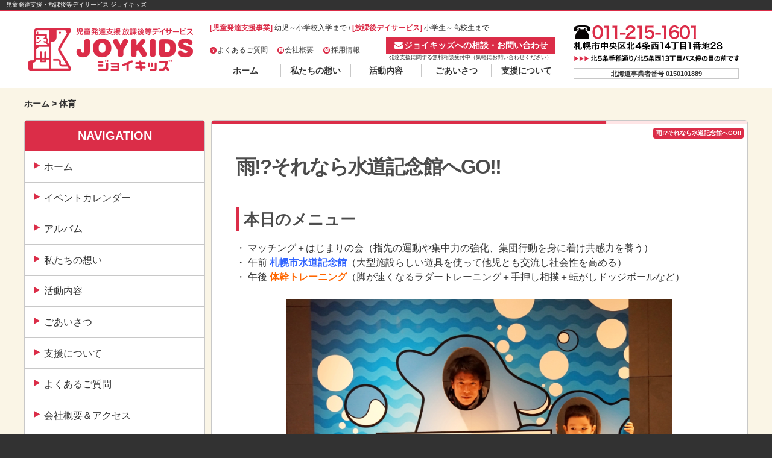

--- FILE ---
content_type: text/html; charset=UTF-8
request_url: https://joy-kids.net/archives/1650
body_size: 17963
content:
<!DOCTYPE html>
<html dir="ltr" lang="ja" prefix="og: https://ogp.me/ns#">
<head>
<meta charset="UTF-8">
<meta name="viewport" content="width=device-width, initial-scale=1">
<meta name="google-site-verification" content="Y_gp-C1vYq-HEEETMCI_NCmctp7yGF4bstgzR7UxyI4" />


	<meta name="viewport" content="width=device-width, initial-scale=1">
<link rel="profile" href="http://gmpg.org/xfn/11">
<link rel="pingback" href="https://joy-kids.net/wp/xmlrpc.php">

<title>雨!?それなら水道記念館へGO!! | JOYKIDS - ジョイキッズ</title>
	<style>img:is([sizes="auto" i], [sizes^="auto," i]) { contain-intrinsic-size: 3000px 1500px }</style>
	
		<!-- All in One SEO 4.5.1.1 - aioseo.com -->
		<meta name="description" content="本日のメニュー ・ マッチング＋はじまりの会（指先の運動や集中力の強化、集団行動を身に着け共感力を養う） ・" />
		<meta name="robots" content="max-image-preview:large" />
		<link rel="canonical" href="https://joy-kids.net/archives/1650" />
		<meta name="generator" content="All in One SEO (AIOSEO) 4.5.1.1" />
		<meta property="og:locale" content="ja_JP" />
		<meta property="og:site_name" content="JOYKIDS - ジョイキッズ" />
		<meta property="og:type" content="article" />
		<meta property="og:title" content="雨!?それなら水道記念館へGO!! | JOYKIDS - ジョイキッズ" />
		<meta property="og:description" content="本日のメニュー ・ マッチング＋はじまりの会（指先の運動や集中力の強化、集団行動を身に着け共感力を養う） ・" />
		<meta property="og:url" content="https://joy-kids.net/archives/1650" />
		<meta property="og:image" content="https://joy-kids.net/wp/wp-content/uploads/2016/09/s_DSC08564.jpg" />
		<meta property="og:image:secure_url" content="https://joy-kids.net/wp/wp-content/uploads/2016/09/s_DSC08564.jpg" />
		<meta property="og:image:width" content="1024" />
		<meta property="og:image:height" content="681" />
		<meta property="article:published_time" content="2016-09-28T10:15:59+00:00" />
		<meta property="article:modified_time" content="2016-09-28T10:15:59+00:00" />
		<meta name="twitter:card" content="summary" />
		<meta name="twitter:title" content="雨!?それなら水道記念館へGO!! | JOYKIDS - ジョイキッズ" />
		<meta name="twitter:description" content="本日のメニュー ・ マッチング＋はじまりの会（指先の運動や集中力の強化、集団行動を身に着け共感力を養う） ・" />
		<meta name="twitter:image" content="https://joy-kids.net/wp/wp-content/uploads/2016/09/s_DSC08564.jpg" />
		<meta name="google" content="nositelinkssearchbox" />
		<script type="application/ld+json" class="aioseo-schema">
			{"@context":"https:\/\/schema.org","@graph":[{"@type":"Article","@id":"https:\/\/joy-kids.net\/archives\/1650#article","name":"\u96e8!?\u305d\u308c\u306a\u3089\u6c34\u9053\u8a18\u5ff5\u9928\u3078GO!! | JOYKIDS - \u30b8\u30e7\u30a4\u30ad\u30c3\u30ba","headline":"\u96e8!?\u305d\u308c\u306a\u3089\u6c34\u9053\u8a18\u5ff5\u9928\u3078GO!!","author":{"@id":"https:\/\/joy-kids.net\/archives\/author\/jk_owner#author"},"publisher":{"@id":"https:\/\/joy-kids.net\/#organization"},"image":{"@type":"ImageObject","url":"https:\/\/i0.wp.com\/joy-kids.net\/wp\/wp-content\/uploads\/2016\/09\/s_DSC08564.jpg?fit=1024%2C681&ssl=1","@id":"https:\/\/joy-kids.net\/archives\/1650\/#articleImage","width":1024,"height":681,"caption":"\u30d9\u30bf\u3067\u3059\u3051\u3069\u8a18\u5ff5\u64ae\u5f71\uff01"},"datePublished":"2016-09-28T10:15:59+09:00","dateModified":"2016-09-28T10:15:59+09:00","inLanguage":"ja","mainEntityOfPage":{"@id":"https:\/\/joy-kids.net\/archives\/1650#webpage"},"isPartOf":{"@id":"https:\/\/joy-kids.net\/archives\/1650#webpage"},"articleSection":"\u4f53\u80b2"},{"@type":"BreadcrumbList","@id":"https:\/\/joy-kids.net\/archives\/1650#breadcrumblist","itemListElement":[{"@type":"ListItem","@id":"https:\/\/joy-kids.net\/#listItem","position":1,"name":"\u5bb6"}]},{"@type":"Organization","@id":"https:\/\/joy-kids.net\/#organization","name":"JOYKIDS - \u30b8\u30e7\u30a4\u30ad\u30c3\u30ba","url":"https:\/\/joy-kids.net\/"},{"@type":"Person","@id":"https:\/\/joy-kids.net\/archives\/author\/jk_owner#author","url":"https:\/\/joy-kids.net\/archives\/author\/jk_owner","name":"jk_owner","image":{"@type":"ImageObject","@id":"https:\/\/joy-kids.net\/archives\/1650#authorImage","url":"https:\/\/secure.gravatar.com\/avatar\/2a3b2d0308434b3d24c28fc67e6aa334dbca6652e38bafdd1fd47243c20aa1cb?s=96&d=mm&r=g","width":96,"height":96,"caption":"jk_owner"}},{"@type":"WebPage","@id":"https:\/\/joy-kids.net\/archives\/1650#webpage","url":"https:\/\/joy-kids.net\/archives\/1650","name":"\u96e8!?\u305d\u308c\u306a\u3089\u6c34\u9053\u8a18\u5ff5\u9928\u3078GO!! | JOYKIDS - \u30b8\u30e7\u30a4\u30ad\u30c3\u30ba","description":"\u672c\u65e5\u306e\u30e1\u30cb\u30e5\u30fc \u30fb \u30de\u30c3\u30c1\u30f3\u30b0\uff0b\u306f\u3058\u307e\u308a\u306e\u4f1a\uff08\u6307\u5148\u306e\u904b\u52d5\u3084\u96c6\u4e2d\u529b\u306e\u5f37\u5316\u3001\u96c6\u56e3\u884c\u52d5\u3092\u8eab\u306b\u7740\u3051\u5171\u611f\u529b\u3092\u990a\u3046\uff09 \u30fb","inLanguage":"ja","isPartOf":{"@id":"https:\/\/joy-kids.net\/#website"},"breadcrumb":{"@id":"https:\/\/joy-kids.net\/archives\/1650#breadcrumblist"},"author":{"@id":"https:\/\/joy-kids.net\/archives\/author\/jk_owner#author"},"creator":{"@id":"https:\/\/joy-kids.net\/archives\/author\/jk_owner#author"},"datePublished":"2016-09-28T10:15:59+09:00","dateModified":"2016-09-28T10:15:59+09:00"},{"@type":"WebSite","@id":"https:\/\/joy-kids.net\/#website","url":"https:\/\/joy-kids.net\/","name":"JOYKIDS - \u30b8\u30e7\u30a4\u30ad\u30c3\u30ba","description":"\u5150\u7ae5\u767a\u9054\u652f\u63f4\u30fb\u653e\u8ab2\u5f8c\u7b49\u30c7\u30a4\u30b5\u30fc\u30d3\u30b9 \u30b8\u30e7\u30a4\u30ad\u30c3\u30ba","inLanguage":"ja","publisher":{"@id":"https:\/\/joy-kids.net\/#organization"}}]}
		</script>
		<!-- All in One SEO -->

<link rel='dns-prefetch' href='//secure.gravatar.com' />
<link rel='dns-prefetch' href='//stats.wp.com' />
<link rel='dns-prefetch' href='//v0.wordpress.com' />
<link rel='preconnect' href='//i0.wp.com' />
<link rel='preconnect' href='//c0.wp.com' />
<link rel="alternate" type="application/rss+xml" title="JOYKIDS - ジョイキッズ &raquo; フィード" href="https://joy-kids.net/feed" />
<link rel="alternate" type="application/rss+xml" title="JOYKIDS - ジョイキッズ &raquo; コメントフィード" href="https://joy-kids.net/comments/feed" />
<link rel="alternate" type="application/rss+xml" title="JOYKIDS - ジョイキッズ &raquo; 雨!?それなら水道記念館へGO!! のコメントのフィード" href="https://joy-kids.net/archives/1650/feed" />
<script type="text/javascript">
/* <![CDATA[ */
window._wpemojiSettings = {"baseUrl":"https:\/\/s.w.org\/images\/core\/emoji\/16.0.1\/72x72\/","ext":".png","svgUrl":"https:\/\/s.w.org\/images\/core\/emoji\/16.0.1\/svg\/","svgExt":".svg","source":{"concatemoji":"https:\/\/joy-kids.net\/wp\/wp-includes\/js\/wp-emoji-release.min.js?ver=6.8.3"}};
/*! This file is auto-generated */
!function(s,n){var o,i,e;function c(e){try{var t={supportTests:e,timestamp:(new Date).valueOf()};sessionStorage.setItem(o,JSON.stringify(t))}catch(e){}}function p(e,t,n){e.clearRect(0,0,e.canvas.width,e.canvas.height),e.fillText(t,0,0);var t=new Uint32Array(e.getImageData(0,0,e.canvas.width,e.canvas.height).data),a=(e.clearRect(0,0,e.canvas.width,e.canvas.height),e.fillText(n,0,0),new Uint32Array(e.getImageData(0,0,e.canvas.width,e.canvas.height).data));return t.every(function(e,t){return e===a[t]})}function u(e,t){e.clearRect(0,0,e.canvas.width,e.canvas.height),e.fillText(t,0,0);for(var n=e.getImageData(16,16,1,1),a=0;a<n.data.length;a++)if(0!==n.data[a])return!1;return!0}function f(e,t,n,a){switch(t){case"flag":return n(e,"\ud83c\udff3\ufe0f\u200d\u26a7\ufe0f","\ud83c\udff3\ufe0f\u200b\u26a7\ufe0f")?!1:!n(e,"\ud83c\udde8\ud83c\uddf6","\ud83c\udde8\u200b\ud83c\uddf6")&&!n(e,"\ud83c\udff4\udb40\udc67\udb40\udc62\udb40\udc65\udb40\udc6e\udb40\udc67\udb40\udc7f","\ud83c\udff4\u200b\udb40\udc67\u200b\udb40\udc62\u200b\udb40\udc65\u200b\udb40\udc6e\u200b\udb40\udc67\u200b\udb40\udc7f");case"emoji":return!a(e,"\ud83e\udedf")}return!1}function g(e,t,n,a){var r="undefined"!=typeof WorkerGlobalScope&&self instanceof WorkerGlobalScope?new OffscreenCanvas(300,150):s.createElement("canvas"),o=r.getContext("2d",{willReadFrequently:!0}),i=(o.textBaseline="top",o.font="600 32px Arial",{});return e.forEach(function(e){i[e]=t(o,e,n,a)}),i}function t(e){var t=s.createElement("script");t.src=e,t.defer=!0,s.head.appendChild(t)}"undefined"!=typeof Promise&&(o="wpEmojiSettingsSupports",i=["flag","emoji"],n.supports={everything:!0,everythingExceptFlag:!0},e=new Promise(function(e){s.addEventListener("DOMContentLoaded",e,{once:!0})}),new Promise(function(t){var n=function(){try{var e=JSON.parse(sessionStorage.getItem(o));if("object"==typeof e&&"number"==typeof e.timestamp&&(new Date).valueOf()<e.timestamp+604800&&"object"==typeof e.supportTests)return e.supportTests}catch(e){}return null}();if(!n){if("undefined"!=typeof Worker&&"undefined"!=typeof OffscreenCanvas&&"undefined"!=typeof URL&&URL.createObjectURL&&"undefined"!=typeof Blob)try{var e="postMessage("+g.toString()+"("+[JSON.stringify(i),f.toString(),p.toString(),u.toString()].join(",")+"));",a=new Blob([e],{type:"text/javascript"}),r=new Worker(URL.createObjectURL(a),{name:"wpTestEmojiSupports"});return void(r.onmessage=function(e){c(n=e.data),r.terminate(),t(n)})}catch(e){}c(n=g(i,f,p,u))}t(n)}).then(function(e){for(var t in e)n.supports[t]=e[t],n.supports.everything=n.supports.everything&&n.supports[t],"flag"!==t&&(n.supports.everythingExceptFlag=n.supports.everythingExceptFlag&&n.supports[t]);n.supports.everythingExceptFlag=n.supports.everythingExceptFlag&&!n.supports.flag,n.DOMReady=!1,n.readyCallback=function(){n.DOMReady=!0}}).then(function(){return e}).then(function(){var e;n.supports.everything||(n.readyCallback(),(e=n.source||{}).concatemoji?t(e.concatemoji):e.wpemoji&&e.twemoji&&(t(e.twemoji),t(e.wpemoji)))}))}((window,document),window._wpemojiSettings);
/* ]]> */
</script>
<link rel='stylesheet' id='ai1ec_style-css' href='//joy-kids.net/wp/wp-content/plugins/all-in-one-event-calendar/public/themes-ai1ec/vortex/css/ai1ec_parsed_css.css?ver=3.0.0' type='text/css' media='all' />
<style id='wp-emoji-styles-inline-css' type='text/css'>

	img.wp-smiley, img.emoji {
		display: inline !important;
		border: none !important;
		box-shadow: none !important;
		height: 1em !important;
		width: 1em !important;
		margin: 0 0.07em !important;
		vertical-align: -0.1em !important;
		background: none !important;
		padding: 0 !important;
	}
</style>
<link rel='stylesheet' id='wp-block-library-css' href='https://c0.wp.com/c/6.8.3/wp-includes/css/dist/block-library/style.min.css' type='text/css' media='all' />
<style id='classic-theme-styles-inline-css' type='text/css'>
/*! This file is auto-generated */
.wp-block-button__link{color:#fff;background-color:#32373c;border-radius:9999px;box-shadow:none;text-decoration:none;padding:calc(.667em + 2px) calc(1.333em + 2px);font-size:1.125em}.wp-block-file__button{background:#32373c;color:#fff;text-decoration:none}
</style>
<link rel='stylesheet' id='mediaelement-css' href='https://c0.wp.com/c/6.8.3/wp-includes/js/mediaelement/mediaelementplayer-legacy.min.css' type='text/css' media='all' />
<link rel='stylesheet' id='wp-mediaelement-css' href='https://c0.wp.com/c/6.8.3/wp-includes/js/mediaelement/wp-mediaelement.min.css' type='text/css' media='all' />
<style id='jetpack-sharing-buttons-style-inline-css' type='text/css'>
.jetpack-sharing-buttons__services-list{display:flex;flex-direction:row;flex-wrap:wrap;gap:0;list-style-type:none;margin:5px;padding:0}.jetpack-sharing-buttons__services-list.has-small-icon-size{font-size:12px}.jetpack-sharing-buttons__services-list.has-normal-icon-size{font-size:16px}.jetpack-sharing-buttons__services-list.has-large-icon-size{font-size:24px}.jetpack-sharing-buttons__services-list.has-huge-icon-size{font-size:36px}@media print{.jetpack-sharing-buttons__services-list{display:none!important}}.editor-styles-wrapper .wp-block-jetpack-sharing-buttons{gap:0;padding-inline-start:0}ul.jetpack-sharing-buttons__services-list.has-background{padding:1.25em 2.375em}
</style>
<style id='global-styles-inline-css' type='text/css'>
:root{--wp--preset--aspect-ratio--square: 1;--wp--preset--aspect-ratio--4-3: 4/3;--wp--preset--aspect-ratio--3-4: 3/4;--wp--preset--aspect-ratio--3-2: 3/2;--wp--preset--aspect-ratio--2-3: 2/3;--wp--preset--aspect-ratio--16-9: 16/9;--wp--preset--aspect-ratio--9-16: 9/16;--wp--preset--color--black: #000000;--wp--preset--color--cyan-bluish-gray: #abb8c3;--wp--preset--color--white: #ffffff;--wp--preset--color--pale-pink: #f78da7;--wp--preset--color--vivid-red: #cf2e2e;--wp--preset--color--luminous-vivid-orange: #ff6900;--wp--preset--color--luminous-vivid-amber: #fcb900;--wp--preset--color--light-green-cyan: #7bdcb5;--wp--preset--color--vivid-green-cyan: #00d084;--wp--preset--color--pale-cyan-blue: #8ed1fc;--wp--preset--color--vivid-cyan-blue: #0693e3;--wp--preset--color--vivid-purple: #9b51e0;--wp--preset--gradient--vivid-cyan-blue-to-vivid-purple: linear-gradient(135deg,rgba(6,147,227,1) 0%,rgb(155,81,224) 100%);--wp--preset--gradient--light-green-cyan-to-vivid-green-cyan: linear-gradient(135deg,rgb(122,220,180) 0%,rgb(0,208,130) 100%);--wp--preset--gradient--luminous-vivid-amber-to-luminous-vivid-orange: linear-gradient(135deg,rgba(252,185,0,1) 0%,rgba(255,105,0,1) 100%);--wp--preset--gradient--luminous-vivid-orange-to-vivid-red: linear-gradient(135deg,rgba(255,105,0,1) 0%,rgb(207,46,46) 100%);--wp--preset--gradient--very-light-gray-to-cyan-bluish-gray: linear-gradient(135deg,rgb(238,238,238) 0%,rgb(169,184,195) 100%);--wp--preset--gradient--cool-to-warm-spectrum: linear-gradient(135deg,rgb(74,234,220) 0%,rgb(151,120,209) 20%,rgb(207,42,186) 40%,rgb(238,44,130) 60%,rgb(251,105,98) 80%,rgb(254,248,76) 100%);--wp--preset--gradient--blush-light-purple: linear-gradient(135deg,rgb(255,206,236) 0%,rgb(152,150,240) 100%);--wp--preset--gradient--blush-bordeaux: linear-gradient(135deg,rgb(254,205,165) 0%,rgb(254,45,45) 50%,rgb(107,0,62) 100%);--wp--preset--gradient--luminous-dusk: linear-gradient(135deg,rgb(255,203,112) 0%,rgb(199,81,192) 50%,rgb(65,88,208) 100%);--wp--preset--gradient--pale-ocean: linear-gradient(135deg,rgb(255,245,203) 0%,rgb(182,227,212) 50%,rgb(51,167,181) 100%);--wp--preset--gradient--electric-grass: linear-gradient(135deg,rgb(202,248,128) 0%,rgb(113,206,126) 100%);--wp--preset--gradient--midnight: linear-gradient(135deg,rgb(2,3,129) 0%,rgb(40,116,252) 100%);--wp--preset--font-size--small: 13px;--wp--preset--font-size--medium: 20px;--wp--preset--font-size--large: 36px;--wp--preset--font-size--x-large: 42px;--wp--preset--spacing--20: 0.44rem;--wp--preset--spacing--30: 0.67rem;--wp--preset--spacing--40: 1rem;--wp--preset--spacing--50: 1.5rem;--wp--preset--spacing--60: 2.25rem;--wp--preset--spacing--70: 3.38rem;--wp--preset--spacing--80: 5.06rem;--wp--preset--shadow--natural: 6px 6px 9px rgba(0, 0, 0, 0.2);--wp--preset--shadow--deep: 12px 12px 50px rgba(0, 0, 0, 0.4);--wp--preset--shadow--sharp: 6px 6px 0px rgba(0, 0, 0, 0.2);--wp--preset--shadow--outlined: 6px 6px 0px -3px rgba(255, 255, 255, 1), 6px 6px rgba(0, 0, 0, 1);--wp--preset--shadow--crisp: 6px 6px 0px rgba(0, 0, 0, 1);}:where(.is-layout-flex){gap: 0.5em;}:where(.is-layout-grid){gap: 0.5em;}body .is-layout-flex{display: flex;}.is-layout-flex{flex-wrap: wrap;align-items: center;}.is-layout-flex > :is(*, div){margin: 0;}body .is-layout-grid{display: grid;}.is-layout-grid > :is(*, div){margin: 0;}:where(.wp-block-columns.is-layout-flex){gap: 2em;}:where(.wp-block-columns.is-layout-grid){gap: 2em;}:where(.wp-block-post-template.is-layout-flex){gap: 1.25em;}:where(.wp-block-post-template.is-layout-grid){gap: 1.25em;}.has-black-color{color: var(--wp--preset--color--black) !important;}.has-cyan-bluish-gray-color{color: var(--wp--preset--color--cyan-bluish-gray) !important;}.has-white-color{color: var(--wp--preset--color--white) !important;}.has-pale-pink-color{color: var(--wp--preset--color--pale-pink) !important;}.has-vivid-red-color{color: var(--wp--preset--color--vivid-red) !important;}.has-luminous-vivid-orange-color{color: var(--wp--preset--color--luminous-vivid-orange) !important;}.has-luminous-vivid-amber-color{color: var(--wp--preset--color--luminous-vivid-amber) !important;}.has-light-green-cyan-color{color: var(--wp--preset--color--light-green-cyan) !important;}.has-vivid-green-cyan-color{color: var(--wp--preset--color--vivid-green-cyan) !important;}.has-pale-cyan-blue-color{color: var(--wp--preset--color--pale-cyan-blue) !important;}.has-vivid-cyan-blue-color{color: var(--wp--preset--color--vivid-cyan-blue) !important;}.has-vivid-purple-color{color: var(--wp--preset--color--vivid-purple) !important;}.has-black-background-color{background-color: var(--wp--preset--color--black) !important;}.has-cyan-bluish-gray-background-color{background-color: var(--wp--preset--color--cyan-bluish-gray) !important;}.has-white-background-color{background-color: var(--wp--preset--color--white) !important;}.has-pale-pink-background-color{background-color: var(--wp--preset--color--pale-pink) !important;}.has-vivid-red-background-color{background-color: var(--wp--preset--color--vivid-red) !important;}.has-luminous-vivid-orange-background-color{background-color: var(--wp--preset--color--luminous-vivid-orange) !important;}.has-luminous-vivid-amber-background-color{background-color: var(--wp--preset--color--luminous-vivid-amber) !important;}.has-light-green-cyan-background-color{background-color: var(--wp--preset--color--light-green-cyan) !important;}.has-vivid-green-cyan-background-color{background-color: var(--wp--preset--color--vivid-green-cyan) !important;}.has-pale-cyan-blue-background-color{background-color: var(--wp--preset--color--pale-cyan-blue) !important;}.has-vivid-cyan-blue-background-color{background-color: var(--wp--preset--color--vivid-cyan-blue) !important;}.has-vivid-purple-background-color{background-color: var(--wp--preset--color--vivid-purple) !important;}.has-black-border-color{border-color: var(--wp--preset--color--black) !important;}.has-cyan-bluish-gray-border-color{border-color: var(--wp--preset--color--cyan-bluish-gray) !important;}.has-white-border-color{border-color: var(--wp--preset--color--white) !important;}.has-pale-pink-border-color{border-color: var(--wp--preset--color--pale-pink) !important;}.has-vivid-red-border-color{border-color: var(--wp--preset--color--vivid-red) !important;}.has-luminous-vivid-orange-border-color{border-color: var(--wp--preset--color--luminous-vivid-orange) !important;}.has-luminous-vivid-amber-border-color{border-color: var(--wp--preset--color--luminous-vivid-amber) !important;}.has-light-green-cyan-border-color{border-color: var(--wp--preset--color--light-green-cyan) !important;}.has-vivid-green-cyan-border-color{border-color: var(--wp--preset--color--vivid-green-cyan) !important;}.has-pale-cyan-blue-border-color{border-color: var(--wp--preset--color--pale-cyan-blue) !important;}.has-vivid-cyan-blue-border-color{border-color: var(--wp--preset--color--vivid-cyan-blue) !important;}.has-vivid-purple-border-color{border-color: var(--wp--preset--color--vivid-purple) !important;}.has-vivid-cyan-blue-to-vivid-purple-gradient-background{background: var(--wp--preset--gradient--vivid-cyan-blue-to-vivid-purple) !important;}.has-light-green-cyan-to-vivid-green-cyan-gradient-background{background: var(--wp--preset--gradient--light-green-cyan-to-vivid-green-cyan) !important;}.has-luminous-vivid-amber-to-luminous-vivid-orange-gradient-background{background: var(--wp--preset--gradient--luminous-vivid-amber-to-luminous-vivid-orange) !important;}.has-luminous-vivid-orange-to-vivid-red-gradient-background{background: var(--wp--preset--gradient--luminous-vivid-orange-to-vivid-red) !important;}.has-very-light-gray-to-cyan-bluish-gray-gradient-background{background: var(--wp--preset--gradient--very-light-gray-to-cyan-bluish-gray) !important;}.has-cool-to-warm-spectrum-gradient-background{background: var(--wp--preset--gradient--cool-to-warm-spectrum) !important;}.has-blush-light-purple-gradient-background{background: var(--wp--preset--gradient--blush-light-purple) !important;}.has-blush-bordeaux-gradient-background{background: var(--wp--preset--gradient--blush-bordeaux) !important;}.has-luminous-dusk-gradient-background{background: var(--wp--preset--gradient--luminous-dusk) !important;}.has-pale-ocean-gradient-background{background: var(--wp--preset--gradient--pale-ocean) !important;}.has-electric-grass-gradient-background{background: var(--wp--preset--gradient--electric-grass) !important;}.has-midnight-gradient-background{background: var(--wp--preset--gradient--midnight) !important;}.has-small-font-size{font-size: var(--wp--preset--font-size--small) !important;}.has-medium-font-size{font-size: var(--wp--preset--font-size--medium) !important;}.has-large-font-size{font-size: var(--wp--preset--font-size--large) !important;}.has-x-large-font-size{font-size: var(--wp--preset--font-size--x-large) !important;}
:where(.wp-block-post-template.is-layout-flex){gap: 1.25em;}:where(.wp-block-post-template.is-layout-grid){gap: 1.25em;}
:where(.wp-block-columns.is-layout-flex){gap: 2em;}:where(.wp-block-columns.is-layout-grid){gap: 2em;}
:root :where(.wp-block-pullquote){font-size: 1.5em;line-height: 1.6;}
</style>
<link rel='stylesheet' id='contact-form-7-css' href='https://joy-kids.net/wp/wp-content/plugins/contact-form-7/includes/css/styles.css?ver=6.1.3' type='text/css' media='all' />
<link rel='stylesheet' id='joykids-style-css' href='https://joy-kids.net/wp/wp-content/themes/joykids/style.css?ver=6.8.3' type='text/css' media='all' />
<link rel='stylesheet' id='wp-pagenavi-css' href='https://joy-kids.net/wp/wp-content/plugins/wp-pagenavi/pagenavi-css.css?ver=2.70' type='text/css' media='all' />
<link rel="https://api.w.org/" href="https://joy-kids.net/wp-json/" /><link rel="alternate" title="JSON" type="application/json" href="https://joy-kids.net/wp-json/wp/v2/posts/1650" /><link rel="EditURI" type="application/rsd+xml" title="RSD" href="https://joy-kids.net/wp/xmlrpc.php?rsd" />
<meta name="generator" content="WordPress 6.8.3" />
<link rel='shortlink' href='https://wp.me/p69FPW-qC' />
<link rel="alternate" title="oEmbed (JSON)" type="application/json+oembed" href="https://joy-kids.net/wp-json/oembed/1.0/embed?url=https%3A%2F%2Fjoy-kids.net%2Farchives%2F1650" />
<link rel="alternate" title="oEmbed (XML)" type="text/xml+oembed" href="https://joy-kids.net/wp-json/oembed/1.0/embed?url=https%3A%2F%2Fjoy-kids.net%2Farchives%2F1650&#038;format=xml" />
	<style>img#wpstats{display:none}</style>
		<!-- All in one Favicon 4.8 --><link rel="icon" href="https://joy-kids.net/wp/img/icon/favicon.png" type="image/png"/>
<link rel="apple-touch-icon" href="https://joy-kids.net/wp/img/icon/favicon.png" />

<!-- Jetpack Open Graph Tags -->
<meta property="og:type" content="article" />
<meta property="og:title" content="雨!?それなら水道記念館へGO!!" />
<meta property="og:url" content="https://joy-kids.net/archives/1650" />
<meta property="og:description" content="本日のメニュー ・ マッチング＋はじまりの会（指先の運動や集中力の強化、集団行動を身に着け共感力を養う） ・ &hellip;" />
<meta property="article:published_time" content="2016-09-28T10:15:59+00:00" />
<meta property="article:modified_time" content="2016-09-28T10:15:59+00:00" />
<meta property="og:site_name" content="JOYKIDS - ジョイキッズ" />
<meta property="og:image" content="https://joy-kids.net/wp/wp-content/uploads/2016/09/s_DSC08567.jpg" />
<meta property="og:image:width" content="1024" />
<meta property="og:image:height" content="681" />
<meta property="og:image:alt" content="" />
<meta property="og:locale" content="ja_JP" />
<meta name="twitter:text:title" content="雨!?それなら水道記念館へGO!!" />
<meta name="twitter:image" content="https://joy-kids.net/wp/wp-content/uploads/2016/09/s_DSC08567.jpg?w=640" />
<meta name="twitter:card" content="summary_large_image" />

<!-- End Jetpack Open Graph Tags -->

<!--jQuery-->
<script src="//ajax.googleapis.com/ajax/libs/jquery/1.11.0/jquery.min.js"></script>

<!--jQuery UI-->
<link rel="stylesheet" href="//ajax.googleapis.com/ajax/libs/jqueryui/1.10.4/themes/smoothness/jquery-ui.css" />
<script src="//ajax.googleapis.com/ajax/libs/jqueryui/1.10.4/jquery-ui.min.js"></script>

<!--Font Awesome-->
<link href="https://joy-kids.net/wp/wp-content/themes/joykids/font-awesome-4.3.0/css/font-awesome.min.css" rel="stylesheet">


<link href='http://fonts.googleapis.com/css?family=Open+Sans+Condensed:700' rel='stylesheet' type='text/css'>

<!--maincss busting-->
<link href="https://joy-kids.net/wp/wp-content/themes/joykids/style.css?1712625374" rel="stylesheet" type="text/css">

<!--Additional Stylesheet-->
<link href="https://joy-kids.net/wp/wp-content/themes/joykids/layouts/additional.css?1712209304" rel="stylesheet" type="text/css" media="screen">



<div id="fb-root"></div>
<script>(function(d, s, id) {
  var js, fjs = d.getElementsByTagName(s)[0];
  if (d.getElementById(id)) return;
  js = d.createElement(s); js.id = id;
  js.src = "//connect.facebook.net/ja_JP/sdk.js#xfbml=1&version=v2.3";
  fjs.parentNode.insertBefore(js, fjs);
}(document, 'script', 'facebook-jssdk'));</script><!--インクルード-->
<!--サイトのURL-->
<!--テーマディレクトリ指定-->



</head>

<body class="wp-singular post-template-default single single-post postid-1650 single-format-standard wp-theme-joykids metaslider-plugin">
<div id="page" class="hfeed site">
	<a class="skip-link screen-reader-text" href="#content">Skip to content</a>

	<header id="masthead" class="site-header" role="banner">
		
		
        
        <h1>児童発達支援・放課後等デイサービス ジョイキッズ</h1>
        <div class="sitewidth">
            <div class="headcell1">
                <a href="https://joy-kids.net/" rel="home">
                <img src="https://joy-kids.net/wp/img/logo.png" title="JOYKIDS &#8211; ジョイキッズ">
                </a>
            </div>
            <div class="headcell2">
                
                <div><span>[児童発達支援事業]</span>&nbsp;幼児～小学校入学まで / <span>[放課後デイサービス]</span>&nbsp;小学生～高校生まで</div>
                <div class="submenu01">
                    <div>
                        <a href="https://joy-kids.net/wp/よくあるご質問"><i class="fa fa-question fa-fw"></i>よくあるご質問</a>
                        <a href="https://joy-kids.net/wp/会社概要"><i class="fa fa-building fa-fw"></i>会社概要</a>
                        <a href="https://joy-kids.net/wp/採用情報"><i class="fa fa-group fa-fw"></i>採用情報</a>
                    </div>
                    <div class="top_contact">
                    	<a href="https://joy-kids.net/wp/お問合せ">
                        <i class="fa fa-envelope fa-fw"></i>ジョイキッズへの相談・お問い合わせ</a>
                    	<div>発達支援に関する無料相談受付中（気軽にお問い合わせください）</div>
                    </div>
                </div>
                
                <nav id="site-navigation" class="main-navigation" role="navigation">
                    <button class="menu-toggle" aria-controls="primary-menu" aria-expanded="false">コンテンツ</button>
                    <div class="menu-mainmenu-container"><ul id="primary-menu" class="menu"><li id="menu-item-5" class="menu-item menu-item-type-custom menu-item-object-custom menu-item-home menu-item-5"><a href="https://joy-kids.net/">ホーム</a></li>
<li id="menu-item-27" class="menu-item menu-item-type-post_type menu-item-object-page menu-item-27"><a href="https://joy-kids.net/%e7%a7%81%e3%81%9f%e3%81%a1%e3%81%ae%e6%83%b3%e3%81%84">私たちの想い</a></li>
<li id="menu-item-26" class="menu-item menu-item-type-post_type menu-item-object-page menu-item-26"><a href="https://joy-kids.net/%e6%b4%bb%e5%8b%95%e5%86%85%e5%ae%b9">活動内容</a></li>
<li id="menu-item-41" class="menu-item menu-item-type-post_type menu-item-object-page menu-item-41"><a href="https://joy-kids.net/%e3%81%94%e3%81%82%e3%81%84%e3%81%95%e3%81%a4">ごあいさつ</a></li>
<li id="menu-item-16929" class="menu-item menu-item-type-post_type menu-item-object-page menu-item-16929"><a href="https://joy-kids.net/%e6%94%af%e6%8f%b4%e3%81%ab%e3%81%a4%e3%81%84%e3%81%a6">支援について</a></li>
</ul></div>                </nav><!-- #site-navigation -->
                
            </div>
            <div class="headcell3"><a href="tel:0112151601"><img src="https://joy-kids.net/wp/img/jk_address55.png"></a><a href="https://www.google.co.jp/maps/place/%E3%80%92060-0004+%E5%8C%97%E6%B5%B7%E9%81%93%E6%9C%AD%E5%B9%8C%E5%B8%82%E4%B8%AD%E5%A4%AE%E5%8C%BA%E5%8C%97%EF%BC%94%E6%9D%A1%E8%A5%BF%EF%BC%91%EF%BC%94%E4%B8%81%E7%9B%AE%EF%BC%91/@43.0641505,141.3343002,17z/data=!3m1!4b1!4m2!3m1!1s0x5f0b29a2daa6bb33:0x61ce98a405c441fb" target="_blank"><img src="https://joy-kids.net/wp/img/jk_address25.png"></a>
            
            <div class="busnum">北海道事業者番号&nbsp;0150101889</div>
            </div>
        </div>
	
    
    
    </header><!-- #masthead -->

	<div id="content" class="site-content maincolumn">
		<div class="breadcrumb sitewidth"><div id="breadcrumb" class="cf"><div itemscope itemtype="http://data-vocabulary.org/Breadcrumb"><a href="https://joy-kids.net" itemprop="url"><span itemprop="title">ホーム</span></a> &gt;</div><div itemscope itemtype="http://data-vocabulary.org/Breadcrumb"><a href="https://joy-kids.net/archives/category/category04" itemprop="url"><span itemprop="title">体育</span></a></div></div></div>
    
    
    
    <div id="primary" class="content-area sitewidth">
		<div class="f_boxwrap">
        	<div class="f_box bw300 bord-none">
            	<dl class="leftnavigation">
                	<dt>NAVIGATION</dt>
                    
                    
<div id="secondary" class="widget-area" role="complementary">
	<aside id="nav_menu-2" class="widget widget_nav_menu"><div class="menu-side-menu-container"><ul id="menu-side-menu" class="menu"><li id="menu-item-10" class="menu-item menu-item-type-custom menu-item-object-custom menu-item-home menu-item-10"><a href="https://joy-kids.net/">ホーム</a></li>
<li id="menu-item-124" class="menu-item menu-item-type-post_type menu-item-object-page menu-item-124"><a href="https://joy-kids.net/%e3%82%a4%e3%83%99%e3%83%b3%e3%83%88%e3%82%ab%e3%83%ac%e3%83%b3%e3%83%80%e3%83%bc">イベントカレンダー</a></li>
<li id="menu-item-413" class="menu-item menu-item-type-post_type menu-item-object-page menu-item-413"><a href="https://joy-kids.net/album">アルバム</a></li>
<li id="menu-item-29" class="menu-item menu-item-type-post_type menu-item-object-page menu-item-29"><a href="https://joy-kids.net/%e7%a7%81%e3%81%9f%e3%81%a1%e3%81%ae%e6%83%b3%e3%81%84">私たちの想い</a></li>
<li id="menu-item-28" class="menu-item menu-item-type-post_type menu-item-object-page menu-item-28"><a href="https://joy-kids.net/%e6%b4%bb%e5%8b%95%e5%86%85%e5%ae%b9">活動内容</a></li>
<li id="menu-item-39" class="menu-item menu-item-type-post_type menu-item-object-page menu-item-39"><a href="https://joy-kids.net/%e3%81%94%e3%81%82%e3%81%84%e3%81%95%e3%81%a4">ごあいさつ</a></li>
<li id="menu-item-16927" class="menu-item menu-item-type-post_type menu-item-object-page menu-item-16927"><a href="https://joy-kids.net/%e6%94%af%e6%8f%b4%e3%81%ab%e3%81%a4%e3%81%84%e3%81%a6">支援について</a></li>
<li id="menu-item-100" class="menu-item menu-item-type-post_type menu-item-object-page menu-item-100"><a href="https://joy-kids.net/%e3%82%88%e3%81%8f%e3%81%82%e3%82%8b%e3%81%94%e8%b3%aa%e5%95%8f">よくあるご質問</a></li>
<li id="menu-item-80" class="menu-item menu-item-type-post_type menu-item-object-page menu-item-80"><a href="https://joy-kids.net/%e4%bc%9a%e7%a4%be%e6%a6%82%e8%a6%81">会社概要＆アクセス</a></li>
<li id="menu-item-123" class="menu-item menu-item-type-post_type menu-item-object-page menu-item-123"><a href="https://joy-kids.net/%e6%8e%a1%e7%94%a8%e6%83%85%e5%a0%b1">採用情報</a></li>
<li id="menu-item-18003" class="menu-item menu-item-type-post_type menu-item-object-page menu-item-18003"><a href="https://joy-kids.net/%e3%81%8a%e5%95%8f%e5%90%88%e3%81%9b">お問い合わせ</a></li>
</ul></div></aside><aside id="search-2" class="widget widget_search"><form role="search" method="get" class="search-form" action="https://joy-kids.net/">
				<label>
					<span class="screen-reader-text">検索:</span>
					<input type="search" class="search-field" placeholder="検索&hellip;" value="" name="s" />
				</label>
				<input type="submit" class="search-submit" value="検索" />
			</form></aside>
		<aside id="recent-posts-2" class="widget widget_recent_entries">
		<h1 class="widget-title">更新情報</h1>
		<ul>
											<li>
					<a href="https://joy-kids.net/archives/18047">これが連帯責任というやつか・・！【クッキング＋キッズヨガ】</a>
											<span class="post-date">2025年11月5日</span>
									</li>
											<li>
					<a href="https://joy-kids.net/archives/18037">お化け試験会場はこちらです。【イベント】</a>
											<span class="post-date">2025年10月30日</span>
									</li>
											<li>
					<a href="https://joy-kids.net/archives/18030">芸術の秋。画伯が目覚める【制作＋LEGO】</a>
											<span class="post-date">2025年10月24日</span>
									</li>
											<li>
					<a href="https://joy-kids.net/archives/18020">今日はボール三昧！当てて転がして【体幹トレーニング】</a>
											<span class="post-date">2025年10月23日</span>
									</li>
											<li>
					<a href="https://joy-kids.net/archives/18014">鳴らしたい時と鳴らさなきゃいけない時【リトミック】</a>
											<span class="post-date">2025年10月21日</span>
									</li>
					</ul>

		</aside><aside id="widget_contact_info-2" class="widget widget_contact_info"><h1 class="widget-title">場所と連絡先</h1><div itemscope itemtype="http://schema.org/LocalBusiness"><iframe width="600"  height="216" frameborder="0" src="https://www.google.com/maps/embed/v1/place?q=%E3%80%92060-0004%E3%80%80%E6%9C%AD%E5%B9%8C%E5%B8%82%E4%B8%AD%E5%A4%AE%E5%8C%BA%E5%8C%974%E6%9D%A1%E8%A5%BF14%E4%B8%81%E7%9B%AE1%E7%95%AA%E5%9C%B028%E3%80%80FIOORE&#038;key=AIzaSyAEPChufZW4wpfscR__XhyCZglF4Nc9s-s" title="Google Map Embed" class="contact-map"></iframe><div class="confit-address" itemscope itemtype="http://schema.org/PostalAddress" itemprop="address"><a href="https://maps.google.com/maps?z=16&#038;q=%E3%80%92060-0004%E3%80%80%E6%9C%AD%E5%B9%8C%E5%B8%82%E4%B8%AD%E5%A4%AE%E5%8C%BA%E5%8C%974%E6%9D%A1%E8%A5%BF14%E4%B8%81%E7%9B%AE1%E7%95%AA%E5%9C%B028%E3%80%80fioore" target="_blank" rel="noopener noreferrer">〒060-0004　札幌市中央区北4条西14丁目1番地28　FIOORE</a></div><div class="confit-phone"><span itemprop="telephone">[電話番号] 011-215-1601</span></div><div class="confit-hours" itemprop="openingHours">[営業時間] 9:00～18:00</div></div></aside><aside id="categories-2" class="widget widget_categories"><h1 class="widget-title">カテゴリー</h1>
			<ul>
					<li class="cat-item cat-item-16"><a href="https://joy-kids.net/archives/category/category06">制作</a>
</li>
	<li class="cat-item cat-item-14"><a href="https://joy-kids.net/archives/category/category07">制作活動</a>
</li>
	<li class="cat-item cat-item-5"><a href="https://joy-kids.net/archives/category/category01">新着情報</a>
</li>
	<li class="cat-item cat-item-6"><a href="https://joy-kids.net/archives/category/category02">メディア</a>
</li>
	<li class="cat-item cat-item-7"><a href="https://joy-kids.net/archives/category/category03">知育</a>
</li>
	<li class="cat-item cat-item-8"><a href="https://joy-kids.net/archives/category/category04">体育</a>
</li>
	<li class="cat-item cat-item-9"><a href="https://joy-kids.net/archives/category/category05">ソーシャル</a>
</li>
	<li class="cat-item cat-item-1"><a href="https://joy-kids.net/archives/category/category00">その他</a>
</li>
			</ul>

			</aside>    
</div><!-- #secondary -->
                </dl>
            </div>
            <div class="f_box bw890">
            
                <main id="main" class="site-main" role="main">
                
				                    
<article id="post-1650" class="post-1650 post type-post status-publish format-standard hentry category-category04">
	<header class="entry-header">
		<h1 class="entry-title">雨!?それなら水道記念館へGO!!</h1>        <h2 class="entry-title">雨!?それなら水道記念館へGO!!</h2>
		
	</header><!-- .entry-header -->

	<div class="entry-content">
		<h3>本日のメニュー</h3>
<p>・ マッチング＋はじまりの会（指先の運動や集中力の強化、集団行動を身に着け共感力を養う）<br />
・ 午前 <strong><span style="color: #3366ff;">札幌市水道記念館</span></strong>（大型施設らしい遊具を使って他児とも交流し社会性を高める）<br />
・ 午後 <strong><span style="color: #ff6600;">体幹トレーニング</span></strong>（脚が速くなるラダートレーニング＋手押し相撲＋転がしドッジボールなど）</p>
<figure id="attachment_1651" aria-describedby="caption-attachment-1651" style="width: 1024px" class="wp-caption alignleft"><img data-recalc-dims="1" fetchpriority="high" decoding="async" data-attachment-id="1651" data-permalink="https://joy-kids.net/archives/1650/s_dsc08564" data-orig-file="https://i0.wp.com/joy-kids.net/wp/wp-content/uploads/2016/09/s_DSC08564.jpg?fit=1024%2C681&amp;ssl=1" data-orig-size="1024,681" data-comments-opened="1" data-image-meta="{&quot;aperture&quot;:&quot;0&quot;,&quot;credit&quot;:&quot;&quot;,&quot;camera&quot;:&quot;&quot;,&quot;caption&quot;:&quot;&quot;,&quot;created_timestamp&quot;:&quot;0&quot;,&quot;copyright&quot;:&quot;&quot;,&quot;focal_length&quot;:&quot;0&quot;,&quot;iso&quot;:&quot;0&quot;,&quot;shutter_speed&quot;:&quot;0&quot;,&quot;title&quot;:&quot;&quot;,&quot;orientation&quot;:&quot;0&quot;}" data-image-title="s_DSC08564" data-image-description="" data-image-caption="&lt;p&gt;ベタですけど記念撮影！&lt;/p&gt;
" data-medium-file="https://i0.wp.com/joy-kids.net/wp/wp-content/uploads/2016/09/s_DSC08564.jpg?fit=300%2C200&amp;ssl=1" data-large-file="https://i0.wp.com/joy-kids.net/wp/wp-content/uploads/2016/09/s_DSC08564.jpg?fit=640%2C426&amp;ssl=1" class="size-full wp-image-1651" src="https://i0.wp.com/joy-kids.net/wp/wp-content/uploads/2016/09/s_DSC08564.jpg?resize=640%2C426&#038;ssl=1" alt="ベタですけど記念撮影！" width="640" height="426" srcset="https://i0.wp.com/joy-kids.net/wp/wp-content/uploads/2016/09/s_DSC08564.jpg?w=1024&amp;ssl=1 1024w, https://i0.wp.com/joy-kids.net/wp/wp-content/uploads/2016/09/s_DSC08564.jpg?resize=300%2C200&amp;ssl=1 300w, https://i0.wp.com/joy-kids.net/wp/wp-content/uploads/2016/09/s_DSC08564.jpg?resize=768%2C511&amp;ssl=1 768w" sizes="(max-width: 640px) 100vw, 640px" /><figcaption id="caption-attachment-1651" class="wp-caption-text">ベタですけど記念撮影！</figcaption></figure>
<figure id="attachment_1652" aria-describedby="caption-attachment-1652" style="width: 1024px" class="wp-caption alignleft"><img data-recalc-dims="1" decoding="async" data-attachment-id="1652" data-permalink="https://joy-kids.net/archives/1650/s_dsc08567" data-orig-file="https://i0.wp.com/joy-kids.net/wp/wp-content/uploads/2016/09/s_DSC08567.jpg?fit=1024%2C681&amp;ssl=1" data-orig-size="1024,681" data-comments-opened="1" data-image-meta="{&quot;aperture&quot;:&quot;0&quot;,&quot;credit&quot;:&quot;&quot;,&quot;camera&quot;:&quot;&quot;,&quot;caption&quot;:&quot;&quot;,&quot;created_timestamp&quot;:&quot;0&quot;,&quot;copyright&quot;:&quot;&quot;,&quot;focal_length&quot;:&quot;0&quot;,&quot;iso&quot;:&quot;0&quot;,&quot;shutter_speed&quot;:&quot;0&quot;,&quot;title&quot;:&quot;&quot;,&quot;orientation&quot;:&quot;0&quot;}" data-image-title="s_DSC08567" data-image-description="" data-image-caption="&lt;p&gt;他児とも仲良く交流！&lt;/p&gt;
" data-medium-file="https://i0.wp.com/joy-kids.net/wp/wp-content/uploads/2016/09/s_DSC08567.jpg?fit=300%2C200&amp;ssl=1" data-large-file="https://i0.wp.com/joy-kids.net/wp/wp-content/uploads/2016/09/s_DSC08567.jpg?fit=640%2C426&amp;ssl=1" class="size-full wp-image-1652" src="https://i0.wp.com/joy-kids.net/wp/wp-content/uploads/2016/09/s_DSC08567.jpg?resize=640%2C426&#038;ssl=1" alt="他児とも仲良く交流！" width="640" height="426" srcset="https://i0.wp.com/joy-kids.net/wp/wp-content/uploads/2016/09/s_DSC08567.jpg?w=1024&amp;ssl=1 1024w, https://i0.wp.com/joy-kids.net/wp/wp-content/uploads/2016/09/s_DSC08567.jpg?resize=300%2C200&amp;ssl=1 300w, https://i0.wp.com/joy-kids.net/wp/wp-content/uploads/2016/09/s_DSC08567.jpg?resize=768%2C511&amp;ssl=1 768w" sizes="(max-width: 640px) 100vw, 640px" /><figcaption id="caption-attachment-1652" class="wp-caption-text">他児とも仲良く交流！</figcaption></figure>
<p>今日はとっても久しぶりに円山動物園に近い「<strong><span style="color: #3366ff;">水道記念館</span></strong>」へ行ってまいりました！</p>
<p>名前は知っていても実は行ったことがない方もいらっしゃるかもしれません。<br />
こちらの施設は水道の歴史に加え<span style="color: #3366ff;">ボールプール</span>や<span style="color: #008000;">ゆらゆら揺れる椅子</span>、<span style="color: #800080;">写真パネル</span>、<span style="color: #ff0000;">幼児向けボルダリング</span>・・様々なアトラクションが目白押しでした。<br />
特にボールプールではジョイキッズ外のお友達もいて、<span style="color: #ff0000;">コミュニケーション能力の向上</span>にもってこいの場所だと感じました！<br />
まだまだ体験することが出来るアトラクションがあるようなので、次回はそちらの様子も合わせてお伝えしたいと思います。</p>
<p>入館料はいつでも無料なので、機会があれば皆さん訪れてみてはいかがでしょうか（＾＾v<br />
＊＊＊＊＊＊＊＊＊＊＊＊＊＊＊＊＊＊＊＊＊＊＊＊＊＊＊＊＊＊＊＊＊＊＊＊＊＊＊＊＊＊＊＊＊＊＊＊＊＊<br />
児童発達支援 放課後等デイサービス JOYKIDS<br />
住所：〒060-0004 札幌市中央区北4条西14丁目1番地28<br />
営業時間：月曜日～金曜日 9:00から18:00（療育は17:00迄）<br />
TEL：011-215-1601<br />
<span style="color: #993300;">2016年9月から午後3時からのおやつが「無料」になりました！</span></p>
<p>児童発達支援・放課後等デイサービス・札幌ジョイキッズでは発達の遅れや偏りにより困難さを抱えている<br />
お子さまに対し発達支援を行っております。</p>
<p>障害や難病のあるお子様の親御さん・保育園・幼稚園・小学校の先生・支援機関・クリニック様からの<br />
ご見学利用体験・ご相談・ご質問などを随時受け付けております。お気軽にお電話ください。<br />
＊＊＊＊＊＊＊＊＊＊＊＊＊＊＊＊＊＊＊＊＊＊＊＊＊＊＊＊＊＊＊＊＊＊＊＊＊＊＊＊＊＊＊＊＊＊＊＊＊＊</p>
			</div><!-- .entry-content -->
    
    <hr>
    
    <div class="entry-meta">
		<span class="posted-on">Posted on <a href="https://joy-kids.net/archives/1650" rel="bookmark"><time class="entry-date published updated" datetime="2016-09-28T19:15:59+09:00">2016年9月28日</time></a></span><span class="byline"> by <span class="author vcard"><a class="url fn n" href="https://joy-kids.net/archives/author/jk_owner">jk_owner</a></span></span>	</div><!-- .entry-meta -->

	<footer class="entry-footer">
		<span class="cat-links">Posted in <a href="https://joy-kids.net/archives/category/category04" rel="category tag">体育</a></span>	</footer><!-- .entry-footer -->
    
    
    
</article><!-- #post-## -->
                    
	<nav class="navigation post-navigation" aria-label="投稿">
		<h2 class="screen-reader-text">投稿ナビゲーション</h2>
		<div class="nav-links"><div class="nav-previous"><a href="https://joy-kids.net/archives/1637" rel="prev">秋と言えば芸術の秋！</a></div><div class="nav-next"><a href="https://joy-kids.net/archives/1658" rel="next">オリジナルキーホルダー!?ペン一本でキラキラ～☆彡</a></div></div>
	</nav>                                                    
                </main><!-- #main -->
            </div>
        </div>
        
	</div><!-- #primary -->


	</div><!-- #content -->

	<footer id="colophon" class="site-footer" role="contentinfo">
		
		<div class="f_boxwrap sitewidth bord-none">
			<div class="f_box bw4 bord-none">
				<img src="https://joy-kids.net/wp/img/footerlogo.png">
				<div class="footconcept">
				子ども一人ひとりの個性を大切にし、「できた！」「やった！」という達成感を皆で共有する。保護者様の悩み、願いをよく聞きながら療育する。常に研修に励み、たくさんの人や書物から学び療育実践に活かしていく。利用者様が将来にわたって健全な社会生活を営めるよう、いつでも相談にのる。人と人とのつながり、絆を大切に育てていく。
				</div>
			</div>
			<div id="snskeybox" class="f_box bw2 f_boxwrap">
				<div class="f_box bw1">
					<a href="https://joy-kids.net/"><i class="fa fa-home fa-fw"></i>ホーム</a>
					<a href="https://joy-kids.net/wp/私たちの想い"><i class="fa fa-heartbeat fa-fw"></i>私たちの想い</a>
					<a href="https://joy-kids.net/wp/活動内容"><i class="fa fa-futbol-o fa-fw"></i>活動内容</a>
					<a href="https://joy-kids.net/wp/ごあいさつ"><i class="fa fa-comment fa-fw"></i>ごあいさつ</a>
					<a href="https://joy-kids.net/wp/支援について"><i class="fa fa-group fa-fw"></i>支援について</a>
					<a href="https://joy-kids.net/wp/評価表"><i class="fa fa-clipboard fa-fw"></i>評価表</a>
				</div>
				<div class="f_box bw1">
					<a href="https://joy-kids.net/wp/よくあるご質問"><i class="fa fa-question-circle fa-fw"></i>よくあるご質問</a>
					<a href="https://joy-kids.net/wp/会社概要"><i class="fa fa-building fa-fw"></i>会社概要＆アクセス</a>
					<a href="https://joy-kids.net/wp/採用情報"><i class="fa fa-clipboard fa-fw"></i>採用情報</a>
					<a href="https://joy-kids.net/wp/個人情報保護方針"><i class="fa fa-lock fa-fw"></i>個人情報保護方針</a>
					<a href="https://joy-kids.net/wp/コンプライアンス"><i class="fa fa-book fa-fw"></i>コンプライアンス</a>
				</div>
				<div id="snsbox">
					<div class="snsicon"><a href="https://x.com/JOYKIDS_X" alt="X" title="X"><img src="/wp/img/icon/x.png" alt="X"></a></div>
					<div class="snsicon"><a href="https://www.instagram.com/joykids_1/" alt="Instagram" title="Instagram"><img src="/wp/img/icon/instagram.png" alt="Instagram"></a></div>
					<div class="snsicon"><a href="https://page.line.me/767apqub" alt="LINE" title="LINE"><img src="/wp/img/icon/line.png" alt="LINE"></a></div>
				</div>
			</div>
		</div>
	</footer><!-- #colophon -->
	<div class="site-info">
			Copyright &copy; Genius Corporation. All Rights Reserved.
			<div>
			<a href="https://wordpress.org/">Proudly powered by WordPress</a>
			<span class="sep"> | </span>
			Theme: joykids by <a href="https://underscores.me/" rel="designer" target="_blank">Underscores.me</a>.			</div>
	</div><!-- .site-info -->
</div><!-- #page -->

<script type="speculationrules">
{"prefetch":[{"source":"document","where":{"and":[{"href_matches":"\/*"},{"not":{"href_matches":["\/wp\/wp-*.php","\/wp\/wp-admin\/*","\/wp\/wp-content\/uploads\/*","\/wp\/wp-content\/*","\/wp\/wp-content\/plugins\/*","\/wp\/wp-content\/themes\/joykids\/*","\/*\\?(.+)"]}},{"not":{"selector_matches":"a[rel~=\"nofollow\"]"}},{"not":{"selector_matches":".no-prefetch, .no-prefetch a"}}]},"eagerness":"conservative"}]}
</script>
		<div id="jp-carousel-loading-overlay">
			<div id="jp-carousel-loading-wrapper">
				<span id="jp-carousel-library-loading">&nbsp;</span>
			</div>
		</div>
		<div class="jp-carousel-overlay" style="display: none;">

		<div class="jp-carousel-container">
			<!-- The Carousel Swiper -->
			<div
				class="jp-carousel-wrap swiper jp-carousel-swiper-container jp-carousel-transitions"
				itemscope
				itemtype="https://schema.org/ImageGallery">
				<div class="jp-carousel swiper-wrapper"></div>
				<div class="jp-swiper-button-prev swiper-button-prev">
					<svg width="25" height="24" viewBox="0 0 25 24" fill="none" xmlns="http://www.w3.org/2000/svg">
						<mask id="maskPrev" mask-type="alpha" maskUnits="userSpaceOnUse" x="8" y="6" width="9" height="12">
							<path d="M16.2072 16.59L11.6496 12L16.2072 7.41L14.8041 6L8.8335 12L14.8041 18L16.2072 16.59Z" fill="white"/>
						</mask>
						<g mask="url(#maskPrev)">
							<rect x="0.579102" width="23.8823" height="24" fill="#FFFFFF"/>
						</g>
					</svg>
				</div>
				<div class="jp-swiper-button-next swiper-button-next">
					<svg width="25" height="24" viewBox="0 0 25 24" fill="none" xmlns="http://www.w3.org/2000/svg">
						<mask id="maskNext" mask-type="alpha" maskUnits="userSpaceOnUse" x="8" y="6" width="8" height="12">
							<path d="M8.59814 16.59L13.1557 12L8.59814 7.41L10.0012 6L15.9718 12L10.0012 18L8.59814 16.59Z" fill="white"/>
						</mask>
						<g mask="url(#maskNext)">
							<rect x="0.34375" width="23.8822" height="24" fill="#FFFFFF"/>
						</g>
					</svg>
				</div>
			</div>
			<!-- The main close buton -->
			<div class="jp-carousel-close-hint">
				<svg width="25" height="24" viewBox="0 0 25 24" fill="none" xmlns="http://www.w3.org/2000/svg">
					<mask id="maskClose" mask-type="alpha" maskUnits="userSpaceOnUse" x="5" y="5" width="15" height="14">
						<path d="M19.3166 6.41L17.9135 5L12.3509 10.59L6.78834 5L5.38525 6.41L10.9478 12L5.38525 17.59L6.78834 19L12.3509 13.41L17.9135 19L19.3166 17.59L13.754 12L19.3166 6.41Z" fill="white"/>
					</mask>
					<g mask="url(#maskClose)">
						<rect x="0.409668" width="23.8823" height="24" fill="#FFFFFF"/>
					</g>
				</svg>
			</div>
			<!-- Image info, comments and meta -->
			<div class="jp-carousel-info">
				<div class="jp-carousel-info-footer">
					<div class="jp-carousel-pagination-container">
						<div class="jp-swiper-pagination swiper-pagination"></div>
						<div class="jp-carousel-pagination"></div>
					</div>
					<div class="jp-carousel-photo-title-container">
						<h2 class="jp-carousel-photo-caption"></h2>
					</div>
					<div class="jp-carousel-photo-icons-container">
						<a href="#" class="jp-carousel-icon-btn jp-carousel-icon-info" aria-label="写真のメタデータ表示を切り替え">
							<span class="jp-carousel-icon">
								<svg width="25" height="24" viewBox="0 0 25 24" fill="none" xmlns="http://www.w3.org/2000/svg">
									<mask id="maskInfo" mask-type="alpha" maskUnits="userSpaceOnUse" x="2" y="2" width="21" height="20">
										<path fill-rule="evenodd" clip-rule="evenodd" d="M12.7537 2C7.26076 2 2.80273 6.48 2.80273 12C2.80273 17.52 7.26076 22 12.7537 22C18.2466 22 22.7046 17.52 22.7046 12C22.7046 6.48 18.2466 2 12.7537 2ZM11.7586 7V9H13.7488V7H11.7586ZM11.7586 11V17H13.7488V11H11.7586ZM4.79292 12C4.79292 16.41 8.36531 20 12.7537 20C17.142 20 20.7144 16.41 20.7144 12C20.7144 7.59 17.142 4 12.7537 4C8.36531 4 4.79292 7.59 4.79292 12Z" fill="white"/>
									</mask>
									<g mask="url(#maskInfo)">
										<rect x="0.8125" width="23.8823" height="24" fill="#FFFFFF"/>
									</g>
								</svg>
							</span>
						</a>
												<a href="#" class="jp-carousel-icon-btn jp-carousel-icon-comments" aria-label="写真のコメント表示を切り替え">
							<span class="jp-carousel-icon">
								<svg width="25" height="24" viewBox="0 0 25 24" fill="none" xmlns="http://www.w3.org/2000/svg">
									<mask id="maskComments" mask-type="alpha" maskUnits="userSpaceOnUse" x="2" y="2" width="21" height="20">
										<path fill-rule="evenodd" clip-rule="evenodd" d="M4.3271 2H20.2486C21.3432 2 22.2388 2.9 22.2388 4V16C22.2388 17.1 21.3432 18 20.2486 18H6.31729L2.33691 22V4C2.33691 2.9 3.2325 2 4.3271 2ZM6.31729 16H20.2486V4H4.3271V18L6.31729 16Z" fill="white"/>
									</mask>
									<g mask="url(#maskComments)">
										<rect x="0.34668" width="23.8823" height="24" fill="#FFFFFF"/>
									</g>
								</svg>

								<span class="jp-carousel-has-comments-indicator" aria-label="この画像にはコメントがあります。"></span>
							</span>
						</a>
											</div>
				</div>
				<div class="jp-carousel-info-extra">
					<div class="jp-carousel-info-content-wrapper">
						<div class="jp-carousel-photo-title-container">
							<h2 class="jp-carousel-photo-title"></h2>
						</div>
						<div class="jp-carousel-comments-wrapper">
															<div id="jp-carousel-comments-loading">
									<span>コメントを読み込み中…</span>
								</div>
								<div class="jp-carousel-comments"></div>
								<div id="jp-carousel-comment-form-container">
									<span id="jp-carousel-comment-form-spinner">&nbsp;</span>
									<div id="jp-carousel-comment-post-results"></div>
																														<form id="jp-carousel-comment-form">
												<label for="jp-carousel-comment-form-comment-field" class="screen-reader-text">コメントをどうぞ</label>
												<textarea
													name="comment"
													class="jp-carousel-comment-form-field jp-carousel-comment-form-textarea"
													id="jp-carousel-comment-form-comment-field"
													placeholder="コメントをどうぞ"
												></textarea>
												<div id="jp-carousel-comment-form-submit-and-info-wrapper">
													<div id="jp-carousel-comment-form-commenting-as">
																													<fieldset>
																<label for="jp-carousel-comment-form-email-field">メール (必須)</label>
																<input type="text" name="email" class="jp-carousel-comment-form-field jp-carousel-comment-form-text-field" id="jp-carousel-comment-form-email-field" />
															</fieldset>
															<fieldset>
																<label for="jp-carousel-comment-form-author-field">名前 (必須)</label>
																<input type="text" name="author" class="jp-carousel-comment-form-field jp-carousel-comment-form-text-field" id="jp-carousel-comment-form-author-field" />
															</fieldset>
															<fieldset>
																<label for="jp-carousel-comment-form-url-field">サイト</label>
																<input type="text" name="url" class="jp-carousel-comment-form-field jp-carousel-comment-form-text-field" id="jp-carousel-comment-form-url-field" />
															</fieldset>
																											</div>
													<input
														type="submit"
														name="submit"
														class="jp-carousel-comment-form-button"
														id="jp-carousel-comment-form-button-submit"
														value="コメントを送信" />
												</div>
											</form>
																											</div>
													</div>
						<div class="jp-carousel-image-meta">
							<div class="jp-carousel-title-and-caption">
								<div class="jp-carousel-photo-info">
									<h3 class="jp-carousel-caption" itemprop="caption description"></h3>
								</div>

								<div class="jp-carousel-photo-description"></div>
							</div>
							<ul class="jp-carousel-image-exif" style="display: none;"></ul>
							<a class="jp-carousel-image-download" href="#" target="_blank" style="display: none;">
								<svg width="25" height="24" viewBox="0 0 25 24" fill="none" xmlns="http://www.w3.org/2000/svg">
									<mask id="mask0" mask-type="alpha" maskUnits="userSpaceOnUse" x="3" y="3" width="19" height="18">
										<path fill-rule="evenodd" clip-rule="evenodd" d="M5.84615 5V19H19.7775V12H21.7677V19C21.7677 20.1 20.8721 21 19.7775 21H5.84615C4.74159 21 3.85596 20.1 3.85596 19V5C3.85596 3.9 4.74159 3 5.84615 3H12.8118V5H5.84615ZM14.802 5V3H21.7677V10H19.7775V6.41L9.99569 16.24L8.59261 14.83L18.3744 5H14.802Z" fill="white"/>
									</mask>
									<g mask="url(#mask0)">
										<rect x="0.870605" width="23.8823" height="24" fill="#FFFFFF"/>
									</g>
								</svg>
								<span class="jp-carousel-download-text"></span>
							</a>
							<div class="jp-carousel-image-map" style="display: none;"></div>
						</div>
					</div>
				</div>
			</div>
		</div>

		</div>
		<link rel='stylesheet' id='contact-info-map-css-css' href='https://c0.wp.com/p/jetpack/15.2/modules/widgets/contact-info/contact-info-map.css' type='text/css' media='all' />
<link rel='stylesheet' id='jetpack-swiper-library-css' href='https://c0.wp.com/p/jetpack/15.2/_inc/blocks/swiper.css' type='text/css' media='all' />
<link rel='stylesheet' id='jetpack-carousel-css' href='https://c0.wp.com/p/jetpack/15.2/modules/carousel/jetpack-carousel.css' type='text/css' media='all' />
<script type="text/javascript" src="https://c0.wp.com/c/6.8.3/wp-includes/js/dist/hooks.min.js" id="wp-hooks-js"></script>
<script type="text/javascript" src="https://c0.wp.com/c/6.8.3/wp-includes/js/dist/i18n.min.js" id="wp-i18n-js"></script>
<script type="text/javascript" id="wp-i18n-js-after">
/* <![CDATA[ */
wp.i18n.setLocaleData( { 'text direction\u0004ltr': [ 'ltr' ] } );
/* ]]> */
</script>
<script type="text/javascript" src="https://joy-kids.net/wp/wp-content/plugins/contact-form-7/includes/swv/js/index.js?ver=6.1.3" id="swv-js"></script>
<script type="text/javascript" id="contact-form-7-js-translations">
/* <![CDATA[ */
( function( domain, translations ) {
	var localeData = translations.locale_data[ domain ] || translations.locale_data.messages;
	localeData[""].domain = domain;
	wp.i18n.setLocaleData( localeData, domain );
} )( "contact-form-7", {"translation-revision-date":"2025-10-29 09:23:50+0000","generator":"GlotPress\/4.0.3","domain":"messages","locale_data":{"messages":{"":{"domain":"messages","plural-forms":"nplurals=1; plural=0;","lang":"ja_JP"},"This contact form is placed in the wrong place.":["\u3053\u306e\u30b3\u30f3\u30bf\u30af\u30c8\u30d5\u30a9\u30fc\u30e0\u306f\u9593\u9055\u3063\u305f\u4f4d\u7f6e\u306b\u7f6e\u304b\u308c\u3066\u3044\u307e\u3059\u3002"],"Error:":["\u30a8\u30e9\u30fc:"]}},"comment":{"reference":"includes\/js\/index.js"}} );
/* ]]> */
</script>
<script type="text/javascript" id="contact-form-7-js-before">
/* <![CDATA[ */
var wpcf7 = {
    "api": {
        "root": "https:\/\/joy-kids.net\/wp-json\/",
        "namespace": "contact-form-7\/v1"
    }
};
/* ]]> */
</script>
<script type="text/javascript" src="https://joy-kids.net/wp/wp-content/plugins/contact-form-7/includes/js/index.js?ver=6.1.3" id="contact-form-7-js"></script>
<script type="text/javascript" src="https://joy-kids.net/wp/wp-content/themes/joykids/js/navigation.js?ver=20120206" id="joykids-navigation-js"></script>
<script type="text/javascript" src="https://joy-kids.net/wp/wp-content/themes/joykids/js/skip-link-focus-fix.js?ver=20130115" id="joykids-skip-link-focus-fix-js"></script>
<script type="text/javascript" src="https://c0.wp.com/c/6.8.3/wp-includes/js/comment-reply.min.js" id="comment-reply-js" async="async" data-wp-strategy="async"></script>
<script type="text/javascript" id="jetpack-stats-js-before">
/* <![CDATA[ */
_stq = window._stq || [];
_stq.push([ "view", JSON.parse("{\"v\":\"ext\",\"blog\":\"90963792\",\"post\":\"1650\",\"tz\":\"9\",\"srv\":\"joy-kids.net\",\"j\":\"1:15.2\"}") ]);
_stq.push([ "clickTrackerInit", "90963792", "1650" ]);
/* ]]> */
</script>
<script type="text/javascript" src="https://stats.wp.com/e-202545.js" id="jetpack-stats-js" defer="defer" data-wp-strategy="defer"></script>
<script type="text/javascript" id="jetpack-carousel-js-extra">
/* <![CDATA[ */
var jetpackSwiperLibraryPath = {"url":"https:\/\/joy-kids.net\/wp\/wp-content\/plugins\/jetpack\/_inc\/blocks\/swiper.js"};
var jetpackCarouselStrings = {"widths":[370,700,1000,1200,1400,2000],"is_logged_in":"","lang":"ja","ajaxurl":"https:\/\/joy-kids.net\/wp\/wp-admin\/admin-ajax.php","nonce":"0dfdaf305d","display_exif":"1","display_comments":"1","single_image_gallery":"1","single_image_gallery_media_file":"","background_color":"black","comment":"\u30b3\u30e1\u30f3\u30c8","post_comment":"\u30b3\u30e1\u30f3\u30c8\u3092\u9001\u4fe1","write_comment":"\u30b3\u30e1\u30f3\u30c8\u3092\u3069\u3046\u305e","loading_comments":"\u30b3\u30e1\u30f3\u30c8\u3092\u8aad\u307f\u8fbc\u307f\u4e2d\u2026","image_label":"\u753b\u50cf\u3092\u30d5\u30eb\u30b9\u30af\u30ea\u30fc\u30f3\u3067\u958b\u304d\u307e\u3059\u3002","download_original":"\u30d5\u30eb\u30b5\u30a4\u30ba\u8868\u793a <span class=\"photo-size\">{0}<span class=\"photo-size-times\">\u00d7<\/span>{1}<\/span>","no_comment_text":"\u30b3\u30e1\u30f3\u30c8\u306e\u30e1\u30c3\u30bb\u30fc\u30b8\u3092\u3054\u8a18\u5165\u304f\u3060\u3055\u3044\u3002","no_comment_email":"\u30b3\u30e1\u30f3\u30c8\u3059\u308b\u306b\u306f\u30e1\u30fc\u30eb\u30a2\u30c9\u30ec\u30b9\u3092\u3054\u8a18\u5165\u304f\u3060\u3055\u3044\u3002","no_comment_author":"\u30b3\u30e1\u30f3\u30c8\u3059\u308b\u306b\u306f\u304a\u540d\u524d\u3092\u3054\u8a18\u5165\u304f\u3060\u3055\u3044\u3002","comment_post_error":"\u30b3\u30e1\u30f3\u30c8\u6295\u7a3f\u306e\u969b\u306b\u30a8\u30e9\u30fc\u304c\u767a\u751f\u3057\u307e\u3057\u305f\u3002\u5f8c\u307b\u3069\u3082\u3046\u4e00\u5ea6\u304a\u8a66\u3057\u304f\u3060\u3055\u3044\u3002","comment_approved":"\u30b3\u30e1\u30f3\u30c8\u304c\u627f\u8a8d\u3055\u308c\u307e\u3057\u305f\u3002","comment_unapproved":"\u30b3\u30e1\u30f3\u30c8\u306f\u627f\u8a8d\u5f85\u3061\u4e2d\u3067\u3059\u3002","camera":"\u30ab\u30e1\u30e9","aperture":"\u7d5e\u308a","shutter_speed":"\u30b7\u30e3\u30c3\u30bf\u30fc\u30b9\u30d4\u30fc\u30c9","focal_length":"\u7126\u70b9\u8ddd\u96e2","copyright":"\u8457\u4f5c\u6a29\u8868\u793a","comment_registration":"0","require_name_email":"1","login_url":"https:\/\/joy-kids.net\/wp\/wp-login.php?redirect_to=https%3A%2F%2Fjoy-kids.net%2Farchives%2F1650","blog_id":"1","meta_data":["camera","aperture","shutter_speed","focal_length","copyright"]};
/* ]]> */
</script>
<script type="text/javascript" src="https://c0.wp.com/p/jetpack/15.2/_inc/build/carousel/jetpack-carousel.min.js" id="jetpack-carousel-js"></script>

<!-- Shortcodes Ultimate custom CSS - start -->
<style type="text/css">
.su-tabs.my-custom-tabs {background-color:white; }
.su-tabs.my-custom-tabs .su-tabs-nav span {font-size:1em;font-weight:bolder;}
.su-tabs.my-custom-tabs .su-tabs-nav span.su-tabs-current {background-color:#db2d48;color:white;}
.su-tabs.my-custom-tabs .su-tabs-pane {padding:0.2em;font-size:1em;background-color:#db2d48;}
</style>
<!-- Shortcodes Ultimate custom CSS - end -->


</body>
</html>


--- FILE ---
content_type: text/css
request_url: https://joy-kids.net/wp/wp-content/themes/joykids/style.css?ver=6.8.3
body_size: 9009
content:
@charset "utf-8";
/*
Theme Name: joykids
Theme URI: http://underscores.me/
Author: Underscores.me
Author URI: http://underscores.me/
Description: Description
Version: 1.0.0
License: GNU General Public License v2 or later
License URI: http://www.gnu.org/licenses/gpl-2.0.html
Text Domain: joykids
Tags:

This theme, like WordPress, is licensed under the GPL.
Use it to make something cool, have fun, and share what you've learned with others.

joykids is based on Underscores http://underscores.me/, (C) 2012-2015 Automattic, Inc.

Normalizing styles have been helped along thanks to the fine work of
Nicolas Gallagher and Jonathan Neal http://necolas.github.com/normalize.css/
*/

/*--------------------------------------------------------------
>>> TABLE OF CONTENTS:
----------------------------------------------------------------
# Normalize
# Typography
# Elements
# Forms
# Navigation
	## Links
	## Menus
# Accessibility
# Alignments
# Clearings
# Widgets
# Content
    ## Posts and pages
	## Asides
	## Comments
# Infinite scroll
# Media
	## Captions
	## Galleries
--------------------------------------------------------------*/

/*--------------------------------------------------------------
# Normalize
--------------------------------------------------------------*/
html {font-family: sans-serif;-webkit-text-size-adjust: 100%;-ms-text-size-adjust:100%;}
body {margin: 0;}

article,aside,details,figcaption,figure,footer,header,main,menu,nav,section,summary {display: block;}
audio,canvas,progress,video{display: inline-block;vertical-align: baseline;}
audio:not([controls]) {display: none;height: 0;}
[hidden],template {display: none;}

a {background-color: transparent;}
a:active,a:hover{outline: 0;}
abbr[title] {border-bottom: 1px dotted;}

b,strong {font-weight: bold;}
dfn {font-style: italic;}
h1 {font-size: 2em;	margin: 0.67em 0;}
mark {background: #ff0;color: #000;}
small {font-size: 80%;}
sub,sup {font-size: 75%;line-height: 0;position: relative;vertical-align: baseline;}
sup {top: -0.5em;}
sub {bottom: -0.25em;}
img {border: 0;}
svg:not(:root) {overflow: hidden;}
figure {margin: 1em 40px;}
hr {box-sizing: content-box;height: 0;}
pre {overflow: auto;}
code,kbd,pre,samp {font-family: monospace, monospace;font-size: 1em;}

button,input,optgroup,select,textarea {color: inherit;font: inherit;margin: 0;}
button {overflow: visible;}
button,select {text-transform: none;}

button,html input[type="button"],input[type="reset"],input[type="submit"] {	-webkit-appearance: button;	cursor: pointer;}
button[disabled],html input[disabled] {cursor: default;}
button::-moz-focus-inner,input::-moz-focus-inner {border: 0;padding: 0;}
input {line-height: normal;}

input[type="checkbox"],input[type="radio"] {box-sizing: border-box;padding: 0;}

input[type="number"]::-webkit-inner-spin-button,input[type="number"]::-webkit-outer-spin-button {height: auto;}
input[type="search"] {-webkit-appearance: textfield;box-sizing: content-box;}
input[type="search"]::-webkit-search-cancel-button,input[type="search"]::-webkit-search-decoration {-webkit-appearance: none;}
fieldset {border: 1px solid #c0c0c0;margin: 0 2px;padding: 0.35em 0.625em 0.75em;}
legend {border: 0;padding: 0;}
textarea {overflow: auto;}
optgroup {font-weight: bold;}
table {	border-collapse: collapse;border-spacing: 0;}
td,th {	padding: 0;}

/*--------------------------------------------------------------
# Typography
--------------------------------------------------------------*/
body,button,input,select,textarea {color: #404040;font-size: 16px;font-size: 1rem;line-height: 1.5;}
h1,h2,h3,h4,h5,h6 {clear: both;}
p{margin-bottom: 1.5em;}

dfn,cite,em,i{font-style: italic;}
blockquote {margin: 0 1.5em;}
address {margin: 0 0 1.5em;}
pre {background: #eee;font-family: "Courier 10 Pitch", Courier, monospace;font-size: 15px;font-size: 0.9375rem;line-height: 1.6;margin-bottom: 1.6em;max-width: 100%;overflow: auto;padding: 1.6em;}
code,kbd,tt,var {font-family: Monaco, Consolas, "Andale Mono", "DejaVu Sans Mono", monospace;font-size: 15px;font-size: 0.9375rem;}
abbr,acronym {border-bottom: 1px dotted #666;cursor: help;}
mark,ins {background: #fff9c0;text-decoration: none;}
big {font-size: 125%;}

/*--------------------------------------------------------------
# Elements
--------------------------------------------------------------*/
html {box-sizing: border-box;}
*,*:before,*:after { /* Inherit box-sizing to make it easier to change the property for components that leverage other behavior; see http://css-tricks.com/inheriting-box-sizing-probably-slightly-better-best-practice/ */
	box-sizing: inherit;}
body {background: #fff; /* Fallback for when there is no custom background color defined. */
}
blockquote:before,blockquote:after,q:before,q:after {content: "";}
blockquote,q {quotes: "" "";}
hr {background-color: #ccc;border: 0;height: 1px;margin-bottom: 1.5em;}
ul,ol {margin: 0 0 1.5em 3em;}
ul {list-style: disc;}
ol {list-style: decimal;}
li > ul,li > ol {margin-bottom: 0;margin-left: 1.5em;}
dt {font-weight: bold;}
dd {margin: 0 1.5em 1.5em;}
img {height: auto; /* Make sure images are scaled correctly. */max-width: 100%; /* Adhere to container width. */}
table {margin: 0 0 1.5em;width: 100%;}

/*--------------------------------------------------------------
# Forms
--------------------------------------------------------------*/
button,input[type="button"],input[type="reset"],input[type="submit"] {border: 1px solid;border-color: #ccc #ccc #bbb;border-radius: 3px;background: #e6e6e6;box-shadow: inset 0 1px 0 rgba(255, 255, 255, 0.5), inset 0 15px 17px rgba(255, 255, 255, 0.5), inset 0 -5px 12px rgba(0, 0, 0, 0.05);color: rgba(0, 0, 0, .8);font-size: 12px;font-size: 0.75rem;line-height: 1;	padding: .6em 1em .4em;text-shadow: 0 1px 0 rgba(255, 255, 255, 0.8);}
button:hover,input[type="button"]:hover,input[type="reset"]:hover,input[type="submit"]:hover {border-color: #ccc #bbb #aaa;box-shadow: inset 0 1px 0 rgba(255, 255, 255, 0.8), inset 0 15px 17px rgba(255, 255, 255, 0.8), inset 0 -5px 12px rgba(0, 0, 0, 0.02);}
button:focus,input[type="button"]:focus,input[type="reset"]:focus,input[type="submit"]:focus,button:active,input[type="button"]:active,input[type="reset"]:active,input[type="submit"]:active {border-color: #aaa #bbb #bbb;box-shadow: inset 0 -1px 0 rgba(255, 255, 255, 0.5), inset 0 2px 5px rgba(0, 0, 0, 0.15);}

input[type="text"],input[type="email"],input[type="url"],input[type="password"],input[type="search"],textarea {	color: #666;border: 1px solid #ccc;border-radius: 3px;}
input[type="text"]:focus,input[type="email"]:focus,input[type="url"]:focus,input[type="password"]:focus,input[type="search"]:focus,textarea:focus {	color: #111;}
input[type="text"],input[type="email"],input[type="url"],input[type="password"],input[type="search"] {padding: 3px;}
textarea {padding-left: 3px;width: 100%;}

/*--------------------------------------------------------------
# Navigation
--------------------------------------------------------------*/
/*--------------------------------------------------------------
## Links
--------------------------------------------------------------*/
a,a:visited {	color: royalblue;}
/*a:visited {	color: purple;}*/
a:hover,a:focus,a:active {color: midnightblue;}
a:focus {outline: thin dotted;}
a:hover,a:active {outline: 0;}

/*--------------------------------------------------------------
## Menus
--------------------------------------------------------------*/
.main-navigation {clear: both;display: block;float: left;width: 100%;}
.main-navigation ul {display: none;	list-style: none;margin: 0;	padding-left: 0;}
.main-navigation li {float: left;position: relative;}
.main-navigation a {display: block;	text-decoration: none;}
.main-navigation ul ul {box-shadow: 0 3px 3px rgba(0, 0, 0, 0.2);float: left;position: absolute;top: 1.5em;	left: -999em;z-index: 99999;}
.main-navigation ul ul ul {	left: -999em;top: 0;}
.main-navigation ul ul a {width: 200px;}
.main-navigation ul ul li {}
.main-navigation li:hover > a,.main-navigation li.focus > a {}
.main-navigation ul ul :hover > a,.main-navigation ul ul .focus > a {}
.main-navigation ul ul a:hover,.main-navigation ul ul a.focus {}
.main-navigation ul li:hover > ul,.main-navigation ul li.focus > ul {left: auto;}
.main-navigation ul ul li:hover > ul,.main-navigation ul ul li.focus > ul {	left: 100%;}
.main-navigation .current_page_item > a,.main-navigation .current-menu-item > a,.main-navigation .current_page_ancestor > a {}

/* Small menu. */

.menu-toggle,.main-navigation.toggled ul {display: flex; display:-webkit-flex;flex-direction:column;-webkit-flex-direction:column;}

@media screen and (min-width:641px){/* 641以上のときに適用 */
	.menu-toggle {	display: none;}.main-navigation ul {display: block;}
}


.site-main .comment-navigation,.site-main .posts-navigation,.site-main .post-navigation {margin: 0 0 1.5em;	overflow: hidden;}
.comment-navigation .nav-previous,.posts-navigation .nav-previous,.post-navigation .nav-previous {float: left;width: 50%;}
.comment-navigation .nav-next,.posts-navigation .nav-next,.post-navigation .nav-next {float: right;	text-align: right;width: 50%;}

/*--------------------------------------------------------------
# Accessibility
--------------------------------------------------------------*/
/* Text meant only for screen readers. */
.screen-reader-text {clip: rect(1px, 1px, 1px, 1px);position: absolute !important;	height: 1px;width: 1px;	overflow: hidden;}
.screen-reader-text:hover,.screen-reader-text:active,.screen-reader-text:focus {background-color: #f1f1f1;border-radius: 3px;box-shadow: 0 0 2px 2px rgba(0, 0, 0, 0.6);clip: auto !important;	color: #21759b;	display: block;font-size: 14px;font-size: 0.875rem;font-weight: bold;height: auto;	left: 5px;line-height: normal;padding: 15px 23px 14px;text-decoration: none;top: 5px;width: auto;z-index: 100000; /* Above WP toolbar. */}

/*--------------------------------------------------------------
# Alignments
--------------------------------------------------------------*/
.alignleft {display: inline;float: left;margin-right: 1.5em;}
.alignright {display: inline;float: right;margin-left: 1.5em;}
.aligncenter {clear: both;display: block;margin-left: auto;	margin-right: auto;}

/*--------------------------------------------------------------
# Clearings
--------------------------------------------------------------*/
.clear:before,.clear:after,.entry-content:before,.entry-content:after,.comment-content:before,.comment-content:after,.site-header:before,.site-header:after,.site-content:before,.site-content:after,.site-footer:before,.site-footer:after {content: "";display: table;}
.clear:after,.entry-content:after,.comment-content:after,.site-header:after,.site-content:after,.site-footer:after {clear: both;}

/*--------------------------------------------------------------
# Widgets
--------------------------------------------------------------*/
.widget {margin: 0 0 0.8em;}

/* Make sure select elements fit in widgets. */
.widget select {max-width: 100%;}

/* Search widget. */
.widget_search .search-submit {	display: none;}

/*--------------------------------------------------------------
# Content
--------------------------------------------------------------*/
/*--------------------------------------------------------------
## Posts and pages
--------------------------------------------------------------*/
.sticky {display: block;}
.hentry {margin: 0 0 1.5em;}
.byline,.updated:not(.published) {display: none;}
.single .byline,.group-blog .byline {display: inline;}
.page-content,.entry-content,.entry-summary {margin:0;}
.page-links {clear: both;margin: 0 0 1.5em;}

/*--------------------------------------------------------------
## Asides
--------------------------------------------------------------*/
.blog .format-aside .entry-title,.archive .format-aside .entry-title {display: none;}

/*--------------------------------------------------------------
## Comments
--------------------------------------------------------------*/
.comment-content a {word-wrap: break-word;}
.bypostauthor {	display: block;}

/*--------------------------------------------------------------
# Infinite scroll
--------------------------------------------------------------*/
/* Globally hidden elements when Infinite Scroll is supported and in use. */
.infinite-scroll .posts-navigation, /* Older / Newer Posts Navigation (always hidden) */
.infinite-scroll.neverending .site-footer { /* Theme Footer (when set to scrolling) */
	display: none;
}

/* When Infinite Scroll has reached its end we need to re-display elements that were hidden (via .neverending) before. */
.infinity-end.neverending .site-footer {
	display: block;
}

/*--------------------------------------------------------------
# Media
--------------------------------------------------------------*/
.page-content .wp-smiley,.entry-content .wp-smiley,.comment-content .wp-smiley {border: none;margin-bottom: 0;margin-top: 0;padding: 0;}

/* Make sure embeds and iframes fit their containers. */
embed,iframe,object {max-width: 100%;}

/*--------------------------------------------------------------
## Captions
--------------------------------------------------------------*/
.wp-caption {margin-bottom: 1.5em;max-width: 100%;}
.wp-caption img[class*="wp-image-"] {display: block;margin: 0 auto;}
.wp-caption-text {text-align: center;}
.wp-caption .wp-caption-text {margin: 0.8075em 0;}

/*--------------------------------------------------------------
## Galleries
--------------------------------------------------------------*/
.gallery {margin-bottom: 1.5em;}
.gallery-item {	display: inline-block;text-align: center;vertical-align: top;width: 100%;}
.gallery-columns-2 .gallery-item {max-width: 50%;}
.gallery-columns-3 .gallery-item {max-width: 33.33%;}
.gallery-columns-4 .gallery-item {max-width: 25%;}
.gallery-columns-5 .gallery-item {max-width: 20%;}
.gallery-columns-6 .gallery-item {max-width: 16.66%;}
.gallery-columns-7 .gallery-item {max-width: 14.28%;}
.gallery-columns-8 .gallery-item {max-width: 12.5%;}
.gallery-columns-9 .gallery-item {max-width: 11.11%;}
.gallery-caption {display: block;}






/*--
幅1200
カラム6
各マージン6px

コンテンツ195px
1..195px
2..390px
3..597px
4..798px
5..999px

黒 #323232
赤 #db2d48
濃赤 #c80523
灰 #c8c8c8
クリーム #faf5e6
*/

/*-- 全体のこと ------------------------------*/

body{ margin:0; padding:0; border:0; background-color:#323232;color:#323232;
 font-family:"ヒラギノ角ゴ ProN W3","HiraKakuProN-W3","ヒラギノ角ゴ Pro W3","Hiragino Kaku Gothic Pro","ＭＳ Ｐゴシック","メイリオ",Meiryo,"helvetica","arial",sans-serif;}
body.html{ height:100%;}
*:not(.mejs-overlay-button){ box-sizing:border-box;transition:all 0.5s;}
.none{ display:none;}
.ov_hide{overflow:hidden;}

a{ z-index:9999;}


/*-- ヘッダー ------------------------------*/

.site-header{ background-color:white; padding-bottom:15px;}
.site-header h1{ padding:3px 1em; margin:0 0 15px; font-size:10px; color:white; line-height:1; background-color:#323232; font-weight:normal; border-bottom:2px solid #db2d48;}
.site-header .sitewidth{ background-color:white; display:flex;align-items:center;
display:-webkit-flex;-webkit-align-items:center;}
.site-header .sitewidth>div img{vertical-align:middle;}
.site-header .sitewidth .headcell1{flex:1.5;-webkit-flex:1.5;}
.site-header .sitewidth .headcell2{flex:3;-webkit-flex:3; padding:0 10px;}
.site-header .sitewidth .headcell2 .submenu01 div:first-child>a{font-size:12px; padding-right:1em; color:#323232; text-decoration:none; line-height:1;}
.site-header .sitewidth .headcell2 .submenu01 div:first-child i{ color:white; background-color:#db2d48; border-radius:50px; font-size:0.6em; width:1.5em; height:1.5em; line-height:1; padding:0.2em; margin-right:0.2em;vertical-align: middle;}
.site-header .sitewidth .headcell3{flex:1.5;-webkit-flex:1.5; text-align:center;}
.headcell2 ul{ margin:0; padding:0; list-style:none; display:flex; border-right:1px solid #c8c8c8;}
.headcell2 ul li{ display:inline-block; flex:1; text-align:center;border-left:1px solid #c8c8c8; font-size:14px;}
.headcell2 ul li a{ display:block; color:#323232; font-weight:bolder; text-decoration:none;}
.headcell2 ul li:hover a{ text-shadow:2px 2px 3px rgba(0,0,0,0.15);}
.headcell2 .submenu01{display:flex; padding-bottom:0.3em;align-items:center;
display:-webkit-flex;-webkit-align-items:center;}
.headcell2 .submenu01>div:first-child{width:48%;}
.headcell2 .submenu01>div:last-child{ width:52%; text-align:center;}
.headcell2 .submenu01 .top_contact a{ background-color:#db2d48; color:white; font-weight:bolder; font-size:14px; width:20em; text-decoration:none; display:block; text-align:center; margin:0 auto; padding:3px 0;}
.headcell2 .submenu01 .top_contact a:hover{ background-color:#c80523;}
.headcell2 .submenu01 .top_contact>div{ font-size:9px;}

.headcell2>div:first-child{ font-size:12px; padding-bottom:0.6em;}
.headcell2>div:first-child span{ color:#db2d48; font-weight:bolder;}
.headcell3 .busnum{ font-size:11px; white-space:nowrap; border:1px solid #c8c8c8; width:94%; margin:0 auto; font-weight:bolder;}

.breadcrumb{ font-size:14px; font-weight:bolder; padding:16px 0 10px;}
.breadcrumb a{ color:inherit; text-decoration:none; line-height:1;}
.breadcrumb div{ display:inline-block; padding-right:0.3em;}

/*-- メインカラム ------------------------------*/

.maincolumn{ background-color:#faf5e6;}
.maincolumn .sitewidth:not(.breadcrumb){ padding:6px 0;}
.maincolumn .f_box.bw890{ background-color:white;}
.sitewidth{margin:0 auto;}
.f_box.bw1{ width: 195px;}
.f_box.bw2{ width: 396px;}
.f_box.bw3{ width: 597px;}
.f_box.bw4{ width: 798px;}
.f_box.bw5{ width: 999px;}
.f_box.bw6{ width:1200px;}
.f_box.bw300{ width:300px;}
.f_box.bw890{ width:890px; background-image:url(https://joy-kids.net/img/contentstopborder.gif); background-position:top center; background-repeat:no-repeat;}
.f_box.bhg{height:315.51px;}
.f_box.bhg3{height:208.34px;}
.f_box.bh1{height: 195px;}
.f_box.bh2{height: 396px;}
.f_box.bh3{height: 597px;}
.f_box.bh4{height: 798px;}
.f_box.bh5{height: 999px;}
.f_box.bh6{height:1200px;}
.f_box.bh7{height:1395px;}
.f_box.bh8{height:1590px;}
.f_boxwrap{display:flex;flex-wrap:wrap;justify-content:space-between;
display:-webkit-flex;-webkit-flex-wrap:wrap;-webkit-justify-content:space-between;}
.f_box:not(.bord-none){ margin-bottom:6px; border:1px solid #c8c8c8; box-sizing:border-box; position:relative; border-radius:5px;}
.f_box>.b_title{ position:absolute; left:0px; bottom:0px; width:calc(100% - 0px); background-color:rgba(255,255,255,1); margin:0px; font-size:12px; padding:5px; line-height:1.2;border-radius:0 0 4px 4px;}
.b_title{z-index:50;}
.b_title>span{font-family: 'Open Sans Condensed', sans-serif; font-size:12px; color:#db2d48; display:block;}

.bw300 .leftnavigation{ list-style:none; margin:0;}
.bw300 .leftnavigation ul{margin:0;}
.bw300 .leftnavigation dt,.bw300 .leftnavigation aside h1{text-align:center;font-family: 'Open Sans Condensed', sans-serif; color:white; background-color:#db2d48;border:1px solid #c8c8c8;}
.bw300 .leftnavigation dt{font-size:20px; padding:0.5em 0;border-radius:5px 5px 0 0;}
.bw300 .leftnavigation aside h1{font-size:12px; padding:0.1em 0; letter-spacing:2px;margin:0; border-radius:5px 5px 0 0;}
.bw300 .leftnavigation aside ul{ background-color:white; border-color:#c8c8c8; border-width:0 1px 1px 1px; border-style:solid; padding:0.5em;list-style:none;border-radius:0 0 5px 5px;}
.bw300 .leftnavigation aside li{ font-size:12px; border-bottom:1px dotted #c8c8c8; line-height:1.6;}
.bw300 .leftnavigation aside li a{ text-decoration:none;}
.bw300 .leftnavigation aside input{ width:100%; box-sizing:border-box;}
.widget:not(.widget_nav_menu) li{ margin:5px 0;}
.widget:not(.widget_nav_menu) li:last-child{ margin:5px 0 0;border-bottom:none;}
.bw300 .leftnavigation #menu-side-menu{ margin:0; padding:0;border-left:1px solid #c8c8c8;border-right:1px solid #c8c8c8;}
.bw300 .leftnavigation #menu-side-menu li{border-bottom:1px solid #c8c8c8; overflow:hidden; white-space:nowrap; font-size:16px; position:relative;}
.bw300 .leftnavigation #menu-side-menu li:last-child{ border-bottom:none;}
.bw300 .leftnavigation #menu-side-menu li:before{ content:"\f04b";display: inline-block;font: normal normal normal 14px/1 FontAwesome;font-size: inherit;text-rendering: auto;-webkit-font-smoothing: antialiased; -moz-osx-font-smoothing: grayscale;transform: translate(0, 0); font-size:0.8em; color:#db2d48; padding:0 0.5em 0 1.2em; position:absolute; top:1.4em; left:0em;}
.bw300 .leftnavigation #menu-side-menu li a{ display:block; height:100%; width:100%; text-decoration:none; color:inherit; padding:0.8em 2em;}
.bw300 .leftnavigation #menu-side-menu li a:hover{ color:#db2d48;text-shadow:2px 2px 3px rgba(0,0,0,0.15);}

.topslider{ text-align:left; overflow:hidden;}
.slider-wrapper{ position:relative;}
.nivo-caption{ background-color:white!important; color:#323232!important; font-weight:bolder;}
.nivo-controlNav{ position:absolute; bottom:-0.8em; right:1em; display:inline-block; text-align:right !important;}
.nivo-control{text-indent:-9999px; text-align:center!important;transition:none;}

.topmovies{overflow:hidden;}
.topmovies>div{ height:315px;}
.topcalendar{background-image:url(https://joy-kids.net/img/top_cal_bg.jpg);background-repeat:no-repeat; background-position:center; background-size:cover;}

.ai1ec-agenda-widget-view .ai1ec-date{background: -moz-linear-gradient(top,  rgba(255,255,255,1) 0%, rgba(255,255,255,0) 100%)!important; /* FF3.6+ */
background: -webkit-gradient(linear, left top, left bottom, color-stop(0%,rgba(255,255,255,1)), color-stop(100%,rgba(255,255,255,0)))!important; /* Chrome,Safari4+ */
background: -webkit-linear-gradient(top,  rgba(255,255,255,1) 0%,rgba(255,255,255,0) 100%)!important; /* Chrome10+,Safari5.1+ */
background: -o-linear-gradient(top,  rgba(255,255,255,1) 0%,rgba(255,255,255,0) 100%)!important; /* Opera 11.10+ */
background: -ms-linear-gradient(top,  rgba(255,255,255,1) 0%,rgba(255,255,255,0) 100%)!important; /* IE10+ */
background: linear-gradient(to bottom,  rgba(255,255,255,1) 0%,rgba(255,255,255,0) 100%)!important; /* W3C */
filter: progid:DXImageTransform.Microsoft.gradient( startColorstr='#ffffff', endColorstr='#00ffffff',GradientType=0 )!important; /* IE6-9 */
}
.ai1ec-agenda-widget-view .ai1ec-date.ai1ec-today{background: -moz-linear-gradient(top,  rgba(255,186,202,1) 0%, rgba(255,255,255,0) 100%)!important; /* FF3.6+ */
background: -webkit-gradient(linear, left top, left bottom, color-stop(0%,rgba(255,186,202,1)), color-stop(100%,rgba(255,255,255,0)))!important; /* Chrome,Safari4+ */
background: -webkit-linear-gradient(top,  rgba(255,186,202,1) 0%,rgba(255,255,255,0) 100%)!important; /* Chrome10+,Safari5.1+ */
background: -o-linear-gradient(top,  rgba(255,186,202,1) 0%,rgba(255,255,255,0) 100%)!important; /* Opera 11.10+ */
background: -ms-linear-gradient(top,  rgba(255,186,202,1) 0%,rgba(255,255,255,0) 100%)!important; /* IE10+ */
background: linear-gradient(to bottom,  rgba(255,186,202,1) 0%,rgba(255,255,255,0) 100%)!important; /* W3C */
filter: progid:DXImageTransform.Microsoft.gradient( startColorstr='#ffbaca', endColorstr='#00ffffff',GradientType=0 )!important; /* IE6-9 */
}
/* TOPウィジェットの本日が黄色
.ai1ec-agenda-widget-view .ai1ec-date.ai1ec-today{background: -moz-linear-gradient(top,  rgba(255,253,232,1) 0%, rgba(255,255,255,0) 100%)!important;
background: -webkit-gradient(linear, left top, left bottom, color-stop(0%,rgba(255,253,232,1)), color-stop(100%,rgba(255,255,255,0)))!important;
background: -webkit-linear-gradient(top,  rgba(255,253,232,1) 0%,rgba(255,255,255,0) 100%)!important;
background: -o-linear-gradient(top,  rgba(255,253,232,1) 0%,rgba(255,255,255,0) 100%)!important;
background: -ms-linear-gradient(top,  rgba(255,253,232,1) 0%,rgba(255,255,255,0) 100%)!important;
background: linear-gradient(to bottom,  rgba(255,253,232,1) 0%,rgba(255,255,255,0) 100%)!important;
filter: progid:DXImageTransform.Microsoft.gradient( startColorstr='#fffde8', endColorstr='#00ffffff',GradientType=0 )!important;
}*/

.ai1ec-btn{ margin:0.5em;}
a.ai1ec-btn.ai1ec-btn-default.ai1ec-btn-xs.ai1ec-pull-right.ai1ec-calendar-link{ position:absolute; right:0; bottom:0.6em; z-index:95; background-color:#db2d48!important; color:white!important;}


.widget_contact_info{ background-color:white; border-radius:0 0 5px 5px; font-size:12px; line-height:1.4;}
.widget_contact_info a{ text-decoration:none;}
.contact-map{border-width:0 1px 0; border-color:#c8c8c8; border-style:solid;}
.confit-address,.confit-phone,.confit-hours{border-width:0 1px 0; border-color:#c8c8c8; border-style:solid; padding:0 8px;}
.confit-address{padding:8px 8px 0;}
.widget_contact_info>div:last-child{border-width:0 1px 1px; border-color:#c8c8c8;border-style:solid;border-radius:0 0 5px 5px; padding:0 8px 8px;}

/* 「最新の投稿」ウィジェットの日付を左側にもってくる -twenty twelve- */
.widget_recent_entries .post-date,.widget_rss .rss-date{margin-left: 0;float:left;position:absolute;top:0;left:0; font-size:10px;}
.widget-area .widget.widget_recent_entries a,.widget_rss li>a.rsswidget{position: relative;top: 0;left:88px;width:70%;display: block;}
.widget-area .widget.widget_recent_entries li,.widget.widget_rss li{position: relative;}
.widget-title a{ text-decoration:none; color:white;}

@media screen and (max-width:599px) {.widget-area .widget.widget_recent_entries a {width: 85%;}}



.topright1,.topright2,.topright3{ background-position:center; background-size:cover; background-repeat:no-repeat; overflow:hidden;}
.topright1 a,.topright2 a,.topright3 a{ display:block;width:0%;}
.topright1:hover a,.topright2:hover a,.topright3:hover a{ width:100%; height:210px;background-color:rgba(255,255,255,0.35); }
.topright1{background-image:url(https://joy-kids.net/img/870_455_topright01.jpg);}
.topright2{background-image:url(https://joy-kids.net/img/870_455_topright02.webp);}
.topright3{background-image:url(https://joy-kids.net/img/870_455_topright03.jpg);}


.topinfo{background-color:white; padding:1.5em;overflow-y:auto;}
#information{ font-size:14px;color:#4c4c4c; max-height:315px;}
#information h4{ margin:0 0 1em; border-bottom:1px solid #c8c8c8;}
#information h4 span{ display:inline-block; padding-left:2em;}
#information h4 a{ font-weight:normal; font-size:12px; float:right; color:#323232; text-decoration:none; margin-right:1em;}
#information h4 a i{ padding-right:0.5em; color:#db2d48; font-size:0.4em; vertical-align:middle; position:relative;top:-2px;}
#information table tr td{ padding:0.3em 0;}
td.news_postday{ width:135px;}
#information table tr td:first-child{ width:9em; white-space:nowrap;}
#information table tr td a{color:#323232;}
.catname{ border:1px #c8c8c8 solid; text-align:center; margin:0 2em;font-size:10px;white-space:nowrap; color:white;background-color:#000000;}

.category00{background-color:#2b71b8;}
.category01{background-color:#ea6176;}
.category02{background-color:#52c3f1;}
.category03{background-color:#f9c04c;}
.category04{background-color:#01b2a9;}
.category05{background-color:#6e61a9;}
.category06{background-color:#db2d48;}
.category07{background-color:#ff51ab;}


.topameba h5{ display:none;}
.topameba ul{margin:0; padding:0;}
.topameba li{position:relative; list-style:none; padding-left:10em;}
.topameba li a{color:#323232;}
.topameba ul li>.rss-date{ position:absolute; left:0;}
.topfacebook{ background-color:white;}



#main{ padding:2.5em; box-sizing:border-box; position:relative;}

#main h1{ margin:0; line-height:1; position:absolute; top:12px; right:6px; font-size:10px; color:white; background-color:#db2d48; padding:0.4em; border-radius:4px; min-width:150px; text-align:center;}
#main h2{ margin:0; line-height:1; font-size:33px; color:#4c4c4c; text-align:left; letter-spacing:-2px; margin:20px 0 1.5em;}
#main h3{ border-left:#db2d48 solid 5px; font-size:26px; padding:0.3em; line-height:1; color:#4c4c4c; margin:0;}
#main hr{ display:block; border:none; width:100%; background-image:url(https://joy-kids.net/img/border01.png); background-position:center; background-color:transparent;}
#main img{ max-width:100%;}

.alignright{ border:2px solid #c8c8c8; border-radius:4px; box-sizing:border-box; margin-bottom:1em;}


.entry-content table{ margin:2em; padding:0; border:0; box-sizing:border-box; width:calc(100% - 4em);}
.entry-content table th{  background-color:#db2d48; color:white; white-space:nowrap;}
.entry-content table td{border-right:1px solid #c8c8c8;}
.entry-content table th,.entry-content table td{border-top:1px solid #c8c8c8;border-left:1px solid #c8c8c8;padding:0.5em 1em;}
.entry-content table tr:last-child th,.entry-content table tr:last-child td{ border-bottom:1px solid #c8c8c8;}
.ai1ec-event-container{ position:relative !important;}


.entry-meta{ font-size:9px; text-align:right; display:none;}

.grunion-field-label{ margin-top:0.8em;}
.grunion-radio-label{ line-height:1; display:inline-block; padding-right:0.8em;}
.grunion-radio-label:hover,.grunion-field-label.checkbox:hover{color:#db2d48;}
.grunion-radio-label+.clear-form{ display:none;}

/*-- スタッフ紹介 ------------------------------*/
#staff_profile{ border-bottom:1px solid #4c4c4c; margin-bottom:3em;}
#staff_profile h4{ line-height:1; margin:0; font-size:28px;}
#staff_profile h4 span{ font-size:22px;}
.staff_image{ width:280px; height:380px; background-position:center; background-repeat:no-repeat; background-size: cover; box-sizing:border-box; border:1px solid #4c4c4c; overflow:hidden;}
.staff_image>div{ background-color:rgba(0,0,0,0.75);filter:alpha(opacity=0);-moz-opacity:0.0;opacity:0.0; color:white; font-weight:bolder; font-size:14px; line-height:20;transition:all 0.5s; height:380px; text-align:center;}
.staff_image>div:hover{ background-color:rgba(0,0,0,0.75);filter:alpha(opacity=100);-moz-opacity:1.0;opacity:1.0; line-height:1.7;transition:all 0.5s;}
.staff_image>div>div{ background-color:white; border-radius:50px; padding:2px 0.6em; color:#4c4c4c; font-size:12px; margin:3em auto 1em; display:inline-block; line-height:1;}

#staff_profile .f_boxwrap .f_box:first-child{ max-width:500px;}
.phonetic{ font-size:12px; letter-spacing:3px; border-bottom:1px solid #4c4c4c;}
.staff_comment{ text-align:justify; font-size:14px;border-bottom:1px dotted #4c4c4c; margin-bottom:0.5em; padding:0 0.5em 0.6em;}
.staff_comment p{ margin:0.5em 0; line-height:1.4;}

#staff_profile table{ margin:1.5em 0 ; font-size:10px; width:100%;}
#staff_profile table tr th{ background-color:transparent; color:#4c4c4c; vertical-align:top; text-align:right; position: relative;white-space:nowrap;}
#staff_profile table tr th>div{ position:absolute; top:-2.5em; left:0.5em; background-color:white; color:#db2d48; border:#db2d48 solid 1px; padding:0em 1.5em; font-size:8px;}
#staff_profile table tr th,#staff_profile table tr td,#staff_profile table tr:last-child th,#staff_profile table tr:last-child td{ padding:0.2em; border:none; line-height:1.4;}

/*
#main table:not(#ai1ec-calendar){ margin:2em; padding:0; border:0; box-sizing:border-box; width:calc(100% - 4em);}
#main table:not(#ai1ec-calendar) th{  background-color:#db2d48; color:white; }
#main table:not(#ai1ec-calendar) td{border-right:1px solid #c8c8c8;}
#main table:not(#ai1ec-calendar) th,#main table td{border-top:1px solid #c8c8c8;border-left:1px solid #c8c8c8;padding:0.5em 1em;}
#main table:not(#ai1ec-calendar) tr:last-child th,#main table tr:last-child td{ border-bottom:1px solid #c8c8c8;}
*/


/*-- フッター ------------------------------*/

.site-footer{ border-top:2px solid #db2d48;}
.site-footer>.f_boxwrap{ padding:50px 0 80px;}
.site-footer .f_box{ border:none;}
.site-footer .bw4{border-right:1px solid #c8c8c8}
.site-footer .bw2 a{ color:#c8c8c8; text-decoration:none; display:block; font-size:16px; overflow:hidden; white-space:nowrap; padding-left:0.5em;}
.site-footer .bw2 a:hover{ color:white;}
.footconcept{ font-size:12px; color:#c8c8c8; border-top:#c8c8c8 dotted 1px; text-align:justify; margin-top:1em; margin-right:3em; padding:1em 0;}

.site-header .sitewidth,.maincolumn,.site-footer{ padding:0 6px;}
.site-info{ background-color:#db2d48; color:white; text-align:center; font-size:16px; padding:0.5em 0;}
.site-info>div{ font-size:10px;}
.site-info>div a{ color:white;}


/*--
幅1200
カラム6
各マージン6px

コンテンツ195px
1..195px
2..390px
3..597px
4..798px
5..999px

黒 #323232
赤 #db2d48
濃赤 #c80523
灰 #c8c8c8
灰2 #4c4c4c
クリーム #faf5e6
*/

@media screen and (max-width:640px){/* 640以下のときに適用 */
	.sitewidth{width:100%;}
	.main-navigation ul li{ display:none;}
	.main-navigation.toggled ul li{ display: block;}
	.site-header .sitewidth{flex-direction:column;-webkit-flex-direction:column;}
	.site-header .sitewidth .headcell1{ width:100%; text-align:center;}
	.site-header .sitewidth>div img{ width:85%;}
	.menu-toggle{ width:100%; padding:20px;}
	.headcell2 .submenu01 .top_contact a{ width:100%; font-size:20px; padding:0.5em 0;}
	.headcell3 img{ width:inherit !important;}
	.headcell2 .submenu01{flex-direction:column;-webkit-flex-direction:column;text-align:center;}
	.headcell2 .submenu01>div:first-child,.headcell2 .submenu01>div:last-child{ width:100%;}
	
	.headcell2 ul li a{ padding:1em;}
	.site-header .sitewidth .headcell3{ text-align:left; padding:0 0.5em;}
	.headcell3 .busnum{ text-align:center;}
	
	.f_box.bhg{ height:inherit;}
	.headcell2 .submenu01>div:first-child,.topmovies,.topfacebook{ display:none;}
	.f_boxwrap:not(.contentstop){flex-direction:column;-webkit-flex-direction:column;}
	.topcalendar,.f_box.bw4,.f_box.bw2,.f_box.bw890,.f_box.bw300{ width:100%;}
	.site-footer>.f_boxwrap{ padding:2em 0 3em;}
	
	#page #content .f_boxwrap .bw300{order:2;-webkit-order:2;}
	#page #content .f_boxwrap .bw890{order:1;-webkit-order:1;}
	
	.smartnone{ display:none;}
}
@media screen and (min-width:641px){/* 640以下のときに適用 */
	.sitewidth{width:1200px;}
	
}

figure{ margin:0;}
.su-tabs-panes{overflow: hidden;}


--- FILE ---
content_type: text/css
request_url: https://joy-kids.net/wp/wp-content/themes/joykids/style.css?1712625374
body_size: 9009
content:
@charset "utf-8";
/*
Theme Name: joykids
Theme URI: http://underscores.me/
Author: Underscores.me
Author URI: http://underscores.me/
Description: Description
Version: 1.0.0
License: GNU General Public License v2 or later
License URI: http://www.gnu.org/licenses/gpl-2.0.html
Text Domain: joykids
Tags:

This theme, like WordPress, is licensed under the GPL.
Use it to make something cool, have fun, and share what you've learned with others.

joykids is based on Underscores http://underscores.me/, (C) 2012-2015 Automattic, Inc.

Normalizing styles have been helped along thanks to the fine work of
Nicolas Gallagher and Jonathan Neal http://necolas.github.com/normalize.css/
*/

/*--------------------------------------------------------------
>>> TABLE OF CONTENTS:
----------------------------------------------------------------
# Normalize
# Typography
# Elements
# Forms
# Navigation
	## Links
	## Menus
# Accessibility
# Alignments
# Clearings
# Widgets
# Content
    ## Posts and pages
	## Asides
	## Comments
# Infinite scroll
# Media
	## Captions
	## Galleries
--------------------------------------------------------------*/

/*--------------------------------------------------------------
# Normalize
--------------------------------------------------------------*/
html {font-family: sans-serif;-webkit-text-size-adjust: 100%;-ms-text-size-adjust:100%;}
body {margin: 0;}

article,aside,details,figcaption,figure,footer,header,main,menu,nav,section,summary {display: block;}
audio,canvas,progress,video{display: inline-block;vertical-align: baseline;}
audio:not([controls]) {display: none;height: 0;}
[hidden],template {display: none;}

a {background-color: transparent;}
a:active,a:hover{outline: 0;}
abbr[title] {border-bottom: 1px dotted;}

b,strong {font-weight: bold;}
dfn {font-style: italic;}
h1 {font-size: 2em;	margin: 0.67em 0;}
mark {background: #ff0;color: #000;}
small {font-size: 80%;}
sub,sup {font-size: 75%;line-height: 0;position: relative;vertical-align: baseline;}
sup {top: -0.5em;}
sub {bottom: -0.25em;}
img {border: 0;}
svg:not(:root) {overflow: hidden;}
figure {margin: 1em 40px;}
hr {box-sizing: content-box;height: 0;}
pre {overflow: auto;}
code,kbd,pre,samp {font-family: monospace, monospace;font-size: 1em;}

button,input,optgroup,select,textarea {color: inherit;font: inherit;margin: 0;}
button {overflow: visible;}
button,select {text-transform: none;}

button,html input[type="button"],input[type="reset"],input[type="submit"] {	-webkit-appearance: button;	cursor: pointer;}
button[disabled],html input[disabled] {cursor: default;}
button::-moz-focus-inner,input::-moz-focus-inner {border: 0;padding: 0;}
input {line-height: normal;}

input[type="checkbox"],input[type="radio"] {box-sizing: border-box;padding: 0;}

input[type="number"]::-webkit-inner-spin-button,input[type="number"]::-webkit-outer-spin-button {height: auto;}
input[type="search"] {-webkit-appearance: textfield;box-sizing: content-box;}
input[type="search"]::-webkit-search-cancel-button,input[type="search"]::-webkit-search-decoration {-webkit-appearance: none;}
fieldset {border: 1px solid #c0c0c0;margin: 0 2px;padding: 0.35em 0.625em 0.75em;}
legend {border: 0;padding: 0;}
textarea {overflow: auto;}
optgroup {font-weight: bold;}
table {	border-collapse: collapse;border-spacing: 0;}
td,th {	padding: 0;}

/*--------------------------------------------------------------
# Typography
--------------------------------------------------------------*/
body,button,input,select,textarea {color: #404040;font-size: 16px;font-size: 1rem;line-height: 1.5;}
h1,h2,h3,h4,h5,h6 {clear: both;}
p{margin-bottom: 1.5em;}

dfn,cite,em,i{font-style: italic;}
blockquote {margin: 0 1.5em;}
address {margin: 0 0 1.5em;}
pre {background: #eee;font-family: "Courier 10 Pitch", Courier, monospace;font-size: 15px;font-size: 0.9375rem;line-height: 1.6;margin-bottom: 1.6em;max-width: 100%;overflow: auto;padding: 1.6em;}
code,kbd,tt,var {font-family: Monaco, Consolas, "Andale Mono", "DejaVu Sans Mono", monospace;font-size: 15px;font-size: 0.9375rem;}
abbr,acronym {border-bottom: 1px dotted #666;cursor: help;}
mark,ins {background: #fff9c0;text-decoration: none;}
big {font-size: 125%;}

/*--------------------------------------------------------------
# Elements
--------------------------------------------------------------*/
html {box-sizing: border-box;}
*,*:before,*:after { /* Inherit box-sizing to make it easier to change the property for components that leverage other behavior; see http://css-tricks.com/inheriting-box-sizing-probably-slightly-better-best-practice/ */
	box-sizing: inherit;}
body {background: #fff; /* Fallback for when there is no custom background color defined. */
}
blockquote:before,blockquote:after,q:before,q:after {content: "";}
blockquote,q {quotes: "" "";}
hr {background-color: #ccc;border: 0;height: 1px;margin-bottom: 1.5em;}
ul,ol {margin: 0 0 1.5em 3em;}
ul {list-style: disc;}
ol {list-style: decimal;}
li > ul,li > ol {margin-bottom: 0;margin-left: 1.5em;}
dt {font-weight: bold;}
dd {margin: 0 1.5em 1.5em;}
img {height: auto; /* Make sure images are scaled correctly. */max-width: 100%; /* Adhere to container width. */}
table {margin: 0 0 1.5em;width: 100%;}

/*--------------------------------------------------------------
# Forms
--------------------------------------------------------------*/
button,input[type="button"],input[type="reset"],input[type="submit"] {border: 1px solid;border-color: #ccc #ccc #bbb;border-radius: 3px;background: #e6e6e6;box-shadow: inset 0 1px 0 rgba(255, 255, 255, 0.5), inset 0 15px 17px rgba(255, 255, 255, 0.5), inset 0 -5px 12px rgba(0, 0, 0, 0.05);color: rgba(0, 0, 0, .8);font-size: 12px;font-size: 0.75rem;line-height: 1;	padding: .6em 1em .4em;text-shadow: 0 1px 0 rgba(255, 255, 255, 0.8);}
button:hover,input[type="button"]:hover,input[type="reset"]:hover,input[type="submit"]:hover {border-color: #ccc #bbb #aaa;box-shadow: inset 0 1px 0 rgba(255, 255, 255, 0.8), inset 0 15px 17px rgba(255, 255, 255, 0.8), inset 0 -5px 12px rgba(0, 0, 0, 0.02);}
button:focus,input[type="button"]:focus,input[type="reset"]:focus,input[type="submit"]:focus,button:active,input[type="button"]:active,input[type="reset"]:active,input[type="submit"]:active {border-color: #aaa #bbb #bbb;box-shadow: inset 0 -1px 0 rgba(255, 255, 255, 0.5), inset 0 2px 5px rgba(0, 0, 0, 0.15);}

input[type="text"],input[type="email"],input[type="url"],input[type="password"],input[type="search"],textarea {	color: #666;border: 1px solid #ccc;border-radius: 3px;}
input[type="text"]:focus,input[type="email"]:focus,input[type="url"]:focus,input[type="password"]:focus,input[type="search"]:focus,textarea:focus {	color: #111;}
input[type="text"],input[type="email"],input[type="url"],input[type="password"],input[type="search"] {padding: 3px;}
textarea {padding-left: 3px;width: 100%;}

/*--------------------------------------------------------------
# Navigation
--------------------------------------------------------------*/
/*--------------------------------------------------------------
## Links
--------------------------------------------------------------*/
a,a:visited {	color: royalblue;}
/*a:visited {	color: purple;}*/
a:hover,a:focus,a:active {color: midnightblue;}
a:focus {outline: thin dotted;}
a:hover,a:active {outline: 0;}

/*--------------------------------------------------------------
## Menus
--------------------------------------------------------------*/
.main-navigation {clear: both;display: block;float: left;width: 100%;}
.main-navigation ul {display: none;	list-style: none;margin: 0;	padding-left: 0;}
.main-navigation li {float: left;position: relative;}
.main-navigation a {display: block;	text-decoration: none;}
.main-navigation ul ul {box-shadow: 0 3px 3px rgba(0, 0, 0, 0.2);float: left;position: absolute;top: 1.5em;	left: -999em;z-index: 99999;}
.main-navigation ul ul ul {	left: -999em;top: 0;}
.main-navigation ul ul a {width: 200px;}
.main-navigation ul ul li {}
.main-navigation li:hover > a,.main-navigation li.focus > a {}
.main-navigation ul ul :hover > a,.main-navigation ul ul .focus > a {}
.main-navigation ul ul a:hover,.main-navigation ul ul a.focus {}
.main-navigation ul li:hover > ul,.main-navigation ul li.focus > ul {left: auto;}
.main-navigation ul ul li:hover > ul,.main-navigation ul ul li.focus > ul {	left: 100%;}
.main-navigation .current_page_item > a,.main-navigation .current-menu-item > a,.main-navigation .current_page_ancestor > a {}

/* Small menu. */

.menu-toggle,.main-navigation.toggled ul {display: flex; display:-webkit-flex;flex-direction:column;-webkit-flex-direction:column;}

@media screen and (min-width:641px){/* 641以上のときに適用 */
	.menu-toggle {	display: none;}.main-navigation ul {display: block;}
}


.site-main .comment-navigation,.site-main .posts-navigation,.site-main .post-navigation {margin: 0 0 1.5em;	overflow: hidden;}
.comment-navigation .nav-previous,.posts-navigation .nav-previous,.post-navigation .nav-previous {float: left;width: 50%;}
.comment-navigation .nav-next,.posts-navigation .nav-next,.post-navigation .nav-next {float: right;	text-align: right;width: 50%;}

/*--------------------------------------------------------------
# Accessibility
--------------------------------------------------------------*/
/* Text meant only for screen readers. */
.screen-reader-text {clip: rect(1px, 1px, 1px, 1px);position: absolute !important;	height: 1px;width: 1px;	overflow: hidden;}
.screen-reader-text:hover,.screen-reader-text:active,.screen-reader-text:focus {background-color: #f1f1f1;border-radius: 3px;box-shadow: 0 0 2px 2px rgba(0, 0, 0, 0.6);clip: auto !important;	color: #21759b;	display: block;font-size: 14px;font-size: 0.875rem;font-weight: bold;height: auto;	left: 5px;line-height: normal;padding: 15px 23px 14px;text-decoration: none;top: 5px;width: auto;z-index: 100000; /* Above WP toolbar. */}

/*--------------------------------------------------------------
# Alignments
--------------------------------------------------------------*/
.alignleft {display: inline;float: left;margin-right: 1.5em;}
.alignright {display: inline;float: right;margin-left: 1.5em;}
.aligncenter {clear: both;display: block;margin-left: auto;	margin-right: auto;}

/*--------------------------------------------------------------
# Clearings
--------------------------------------------------------------*/
.clear:before,.clear:after,.entry-content:before,.entry-content:after,.comment-content:before,.comment-content:after,.site-header:before,.site-header:after,.site-content:before,.site-content:after,.site-footer:before,.site-footer:after {content: "";display: table;}
.clear:after,.entry-content:after,.comment-content:after,.site-header:after,.site-content:after,.site-footer:after {clear: both;}

/*--------------------------------------------------------------
# Widgets
--------------------------------------------------------------*/
.widget {margin: 0 0 0.8em;}

/* Make sure select elements fit in widgets. */
.widget select {max-width: 100%;}

/* Search widget. */
.widget_search .search-submit {	display: none;}

/*--------------------------------------------------------------
# Content
--------------------------------------------------------------*/
/*--------------------------------------------------------------
## Posts and pages
--------------------------------------------------------------*/
.sticky {display: block;}
.hentry {margin: 0 0 1.5em;}
.byline,.updated:not(.published) {display: none;}
.single .byline,.group-blog .byline {display: inline;}
.page-content,.entry-content,.entry-summary {margin:0;}
.page-links {clear: both;margin: 0 0 1.5em;}

/*--------------------------------------------------------------
## Asides
--------------------------------------------------------------*/
.blog .format-aside .entry-title,.archive .format-aside .entry-title {display: none;}

/*--------------------------------------------------------------
## Comments
--------------------------------------------------------------*/
.comment-content a {word-wrap: break-word;}
.bypostauthor {	display: block;}

/*--------------------------------------------------------------
# Infinite scroll
--------------------------------------------------------------*/
/* Globally hidden elements when Infinite Scroll is supported and in use. */
.infinite-scroll .posts-navigation, /* Older / Newer Posts Navigation (always hidden) */
.infinite-scroll.neverending .site-footer { /* Theme Footer (when set to scrolling) */
	display: none;
}

/* When Infinite Scroll has reached its end we need to re-display elements that were hidden (via .neverending) before. */
.infinity-end.neverending .site-footer {
	display: block;
}

/*--------------------------------------------------------------
# Media
--------------------------------------------------------------*/
.page-content .wp-smiley,.entry-content .wp-smiley,.comment-content .wp-smiley {border: none;margin-bottom: 0;margin-top: 0;padding: 0;}

/* Make sure embeds and iframes fit their containers. */
embed,iframe,object {max-width: 100%;}

/*--------------------------------------------------------------
## Captions
--------------------------------------------------------------*/
.wp-caption {margin-bottom: 1.5em;max-width: 100%;}
.wp-caption img[class*="wp-image-"] {display: block;margin: 0 auto;}
.wp-caption-text {text-align: center;}
.wp-caption .wp-caption-text {margin: 0.8075em 0;}

/*--------------------------------------------------------------
## Galleries
--------------------------------------------------------------*/
.gallery {margin-bottom: 1.5em;}
.gallery-item {	display: inline-block;text-align: center;vertical-align: top;width: 100%;}
.gallery-columns-2 .gallery-item {max-width: 50%;}
.gallery-columns-3 .gallery-item {max-width: 33.33%;}
.gallery-columns-4 .gallery-item {max-width: 25%;}
.gallery-columns-5 .gallery-item {max-width: 20%;}
.gallery-columns-6 .gallery-item {max-width: 16.66%;}
.gallery-columns-7 .gallery-item {max-width: 14.28%;}
.gallery-columns-8 .gallery-item {max-width: 12.5%;}
.gallery-columns-9 .gallery-item {max-width: 11.11%;}
.gallery-caption {display: block;}






/*--
幅1200
カラム6
各マージン6px

コンテンツ195px
1..195px
2..390px
3..597px
4..798px
5..999px

黒 #323232
赤 #db2d48
濃赤 #c80523
灰 #c8c8c8
クリーム #faf5e6
*/

/*-- 全体のこと ------------------------------*/

body{ margin:0; padding:0; border:0; background-color:#323232;color:#323232;
 font-family:"ヒラギノ角ゴ ProN W3","HiraKakuProN-W3","ヒラギノ角ゴ Pro W3","Hiragino Kaku Gothic Pro","ＭＳ Ｐゴシック","メイリオ",Meiryo,"helvetica","arial",sans-serif;}
body.html{ height:100%;}
*:not(.mejs-overlay-button){ box-sizing:border-box;transition:all 0.5s;}
.none{ display:none;}
.ov_hide{overflow:hidden;}

a{ z-index:9999;}


/*-- ヘッダー ------------------------------*/

.site-header{ background-color:white; padding-bottom:15px;}
.site-header h1{ padding:3px 1em; margin:0 0 15px; font-size:10px; color:white; line-height:1; background-color:#323232; font-weight:normal; border-bottom:2px solid #db2d48;}
.site-header .sitewidth{ background-color:white; display:flex;align-items:center;
display:-webkit-flex;-webkit-align-items:center;}
.site-header .sitewidth>div img{vertical-align:middle;}
.site-header .sitewidth .headcell1{flex:1.5;-webkit-flex:1.5;}
.site-header .sitewidth .headcell2{flex:3;-webkit-flex:3; padding:0 10px;}
.site-header .sitewidth .headcell2 .submenu01 div:first-child>a{font-size:12px; padding-right:1em; color:#323232; text-decoration:none; line-height:1;}
.site-header .sitewidth .headcell2 .submenu01 div:first-child i{ color:white; background-color:#db2d48; border-radius:50px; font-size:0.6em; width:1.5em; height:1.5em; line-height:1; padding:0.2em; margin-right:0.2em;vertical-align: middle;}
.site-header .sitewidth .headcell3{flex:1.5;-webkit-flex:1.5; text-align:center;}
.headcell2 ul{ margin:0; padding:0; list-style:none; display:flex; border-right:1px solid #c8c8c8;}
.headcell2 ul li{ display:inline-block; flex:1; text-align:center;border-left:1px solid #c8c8c8; font-size:14px;}
.headcell2 ul li a{ display:block; color:#323232; font-weight:bolder; text-decoration:none;}
.headcell2 ul li:hover a{ text-shadow:2px 2px 3px rgba(0,0,0,0.15);}
.headcell2 .submenu01{display:flex; padding-bottom:0.3em;align-items:center;
display:-webkit-flex;-webkit-align-items:center;}
.headcell2 .submenu01>div:first-child{width:48%;}
.headcell2 .submenu01>div:last-child{ width:52%; text-align:center;}
.headcell2 .submenu01 .top_contact a{ background-color:#db2d48; color:white; font-weight:bolder; font-size:14px; width:20em; text-decoration:none; display:block; text-align:center; margin:0 auto; padding:3px 0;}
.headcell2 .submenu01 .top_contact a:hover{ background-color:#c80523;}
.headcell2 .submenu01 .top_contact>div{ font-size:9px;}

.headcell2>div:first-child{ font-size:12px; padding-bottom:0.6em;}
.headcell2>div:first-child span{ color:#db2d48; font-weight:bolder;}
.headcell3 .busnum{ font-size:11px; white-space:nowrap; border:1px solid #c8c8c8; width:94%; margin:0 auto; font-weight:bolder;}

.breadcrumb{ font-size:14px; font-weight:bolder; padding:16px 0 10px;}
.breadcrumb a{ color:inherit; text-decoration:none; line-height:1;}
.breadcrumb div{ display:inline-block; padding-right:0.3em;}

/*-- メインカラム ------------------------------*/

.maincolumn{ background-color:#faf5e6;}
.maincolumn .sitewidth:not(.breadcrumb){ padding:6px 0;}
.maincolumn .f_box.bw890{ background-color:white;}
.sitewidth{margin:0 auto;}
.f_box.bw1{ width: 195px;}
.f_box.bw2{ width: 396px;}
.f_box.bw3{ width: 597px;}
.f_box.bw4{ width: 798px;}
.f_box.bw5{ width: 999px;}
.f_box.bw6{ width:1200px;}
.f_box.bw300{ width:300px;}
.f_box.bw890{ width:890px; background-image:url(https://joy-kids.net/img/contentstopborder.gif); background-position:top center; background-repeat:no-repeat;}
.f_box.bhg{height:315.51px;}
.f_box.bhg3{height:208.34px;}
.f_box.bh1{height: 195px;}
.f_box.bh2{height: 396px;}
.f_box.bh3{height: 597px;}
.f_box.bh4{height: 798px;}
.f_box.bh5{height: 999px;}
.f_box.bh6{height:1200px;}
.f_box.bh7{height:1395px;}
.f_box.bh8{height:1590px;}
.f_boxwrap{display:flex;flex-wrap:wrap;justify-content:space-between;
display:-webkit-flex;-webkit-flex-wrap:wrap;-webkit-justify-content:space-between;}
.f_box:not(.bord-none){ margin-bottom:6px; border:1px solid #c8c8c8; box-sizing:border-box; position:relative; border-radius:5px;}
.f_box>.b_title{ position:absolute; left:0px; bottom:0px; width:calc(100% - 0px); background-color:rgba(255,255,255,1); margin:0px; font-size:12px; padding:5px; line-height:1.2;border-radius:0 0 4px 4px;}
.b_title{z-index:50;}
.b_title>span{font-family: 'Open Sans Condensed', sans-serif; font-size:12px; color:#db2d48; display:block;}

.bw300 .leftnavigation{ list-style:none; margin:0;}
.bw300 .leftnavigation ul{margin:0;}
.bw300 .leftnavigation dt,.bw300 .leftnavigation aside h1{text-align:center;font-family: 'Open Sans Condensed', sans-serif; color:white; background-color:#db2d48;border:1px solid #c8c8c8;}
.bw300 .leftnavigation dt{font-size:20px; padding:0.5em 0;border-radius:5px 5px 0 0;}
.bw300 .leftnavigation aside h1{font-size:12px; padding:0.1em 0; letter-spacing:2px;margin:0; border-radius:5px 5px 0 0;}
.bw300 .leftnavigation aside ul{ background-color:white; border-color:#c8c8c8; border-width:0 1px 1px 1px; border-style:solid; padding:0.5em;list-style:none;border-radius:0 0 5px 5px;}
.bw300 .leftnavigation aside li{ font-size:12px; border-bottom:1px dotted #c8c8c8; line-height:1.6;}
.bw300 .leftnavigation aside li a{ text-decoration:none;}
.bw300 .leftnavigation aside input{ width:100%; box-sizing:border-box;}
.widget:not(.widget_nav_menu) li{ margin:5px 0;}
.widget:not(.widget_nav_menu) li:last-child{ margin:5px 0 0;border-bottom:none;}
.bw300 .leftnavigation #menu-side-menu{ margin:0; padding:0;border-left:1px solid #c8c8c8;border-right:1px solid #c8c8c8;}
.bw300 .leftnavigation #menu-side-menu li{border-bottom:1px solid #c8c8c8; overflow:hidden; white-space:nowrap; font-size:16px; position:relative;}
.bw300 .leftnavigation #menu-side-menu li:last-child{ border-bottom:none;}
.bw300 .leftnavigation #menu-side-menu li:before{ content:"\f04b";display: inline-block;font: normal normal normal 14px/1 FontAwesome;font-size: inherit;text-rendering: auto;-webkit-font-smoothing: antialiased; -moz-osx-font-smoothing: grayscale;transform: translate(0, 0); font-size:0.8em; color:#db2d48; padding:0 0.5em 0 1.2em; position:absolute; top:1.4em; left:0em;}
.bw300 .leftnavigation #menu-side-menu li a{ display:block; height:100%; width:100%; text-decoration:none; color:inherit; padding:0.8em 2em;}
.bw300 .leftnavigation #menu-side-menu li a:hover{ color:#db2d48;text-shadow:2px 2px 3px rgba(0,0,0,0.15);}

.topslider{ text-align:left; overflow:hidden;}
.slider-wrapper{ position:relative;}
.nivo-caption{ background-color:white!important; color:#323232!important; font-weight:bolder;}
.nivo-controlNav{ position:absolute; bottom:-0.8em; right:1em; display:inline-block; text-align:right !important;}
.nivo-control{text-indent:-9999px; text-align:center!important;transition:none;}

.topmovies{overflow:hidden;}
.topmovies>div{ height:315px;}
.topcalendar{background-image:url(https://joy-kids.net/img/top_cal_bg.jpg);background-repeat:no-repeat; background-position:center; background-size:cover;}

.ai1ec-agenda-widget-view .ai1ec-date{background: -moz-linear-gradient(top,  rgba(255,255,255,1) 0%, rgba(255,255,255,0) 100%)!important; /* FF3.6+ */
background: -webkit-gradient(linear, left top, left bottom, color-stop(0%,rgba(255,255,255,1)), color-stop(100%,rgba(255,255,255,0)))!important; /* Chrome,Safari4+ */
background: -webkit-linear-gradient(top,  rgba(255,255,255,1) 0%,rgba(255,255,255,0) 100%)!important; /* Chrome10+,Safari5.1+ */
background: -o-linear-gradient(top,  rgba(255,255,255,1) 0%,rgba(255,255,255,0) 100%)!important; /* Opera 11.10+ */
background: -ms-linear-gradient(top,  rgba(255,255,255,1) 0%,rgba(255,255,255,0) 100%)!important; /* IE10+ */
background: linear-gradient(to bottom,  rgba(255,255,255,1) 0%,rgba(255,255,255,0) 100%)!important; /* W3C */
filter: progid:DXImageTransform.Microsoft.gradient( startColorstr='#ffffff', endColorstr='#00ffffff',GradientType=0 )!important; /* IE6-9 */
}
.ai1ec-agenda-widget-view .ai1ec-date.ai1ec-today{background: -moz-linear-gradient(top,  rgba(255,186,202,1) 0%, rgba(255,255,255,0) 100%)!important; /* FF3.6+ */
background: -webkit-gradient(linear, left top, left bottom, color-stop(0%,rgba(255,186,202,1)), color-stop(100%,rgba(255,255,255,0)))!important; /* Chrome,Safari4+ */
background: -webkit-linear-gradient(top,  rgba(255,186,202,1) 0%,rgba(255,255,255,0) 100%)!important; /* Chrome10+,Safari5.1+ */
background: -o-linear-gradient(top,  rgba(255,186,202,1) 0%,rgba(255,255,255,0) 100%)!important; /* Opera 11.10+ */
background: -ms-linear-gradient(top,  rgba(255,186,202,1) 0%,rgba(255,255,255,0) 100%)!important; /* IE10+ */
background: linear-gradient(to bottom,  rgba(255,186,202,1) 0%,rgba(255,255,255,0) 100%)!important; /* W3C */
filter: progid:DXImageTransform.Microsoft.gradient( startColorstr='#ffbaca', endColorstr='#00ffffff',GradientType=0 )!important; /* IE6-9 */
}
/* TOPウィジェットの本日が黄色
.ai1ec-agenda-widget-view .ai1ec-date.ai1ec-today{background: -moz-linear-gradient(top,  rgba(255,253,232,1) 0%, rgba(255,255,255,0) 100%)!important;
background: -webkit-gradient(linear, left top, left bottom, color-stop(0%,rgba(255,253,232,1)), color-stop(100%,rgba(255,255,255,0)))!important;
background: -webkit-linear-gradient(top,  rgba(255,253,232,1) 0%,rgba(255,255,255,0) 100%)!important;
background: -o-linear-gradient(top,  rgba(255,253,232,1) 0%,rgba(255,255,255,0) 100%)!important;
background: -ms-linear-gradient(top,  rgba(255,253,232,1) 0%,rgba(255,255,255,0) 100%)!important;
background: linear-gradient(to bottom,  rgba(255,253,232,1) 0%,rgba(255,255,255,0) 100%)!important;
filter: progid:DXImageTransform.Microsoft.gradient( startColorstr='#fffde8', endColorstr='#00ffffff',GradientType=0 )!important;
}*/

.ai1ec-btn{ margin:0.5em;}
a.ai1ec-btn.ai1ec-btn-default.ai1ec-btn-xs.ai1ec-pull-right.ai1ec-calendar-link{ position:absolute; right:0; bottom:0.6em; z-index:95; background-color:#db2d48!important; color:white!important;}


.widget_contact_info{ background-color:white; border-radius:0 0 5px 5px; font-size:12px; line-height:1.4;}
.widget_contact_info a{ text-decoration:none;}
.contact-map{border-width:0 1px 0; border-color:#c8c8c8; border-style:solid;}
.confit-address,.confit-phone,.confit-hours{border-width:0 1px 0; border-color:#c8c8c8; border-style:solid; padding:0 8px;}
.confit-address{padding:8px 8px 0;}
.widget_contact_info>div:last-child{border-width:0 1px 1px; border-color:#c8c8c8;border-style:solid;border-radius:0 0 5px 5px; padding:0 8px 8px;}

/* 「最新の投稿」ウィジェットの日付を左側にもってくる -twenty twelve- */
.widget_recent_entries .post-date,.widget_rss .rss-date{margin-left: 0;float:left;position:absolute;top:0;left:0; font-size:10px;}
.widget-area .widget.widget_recent_entries a,.widget_rss li>a.rsswidget{position: relative;top: 0;left:88px;width:70%;display: block;}
.widget-area .widget.widget_recent_entries li,.widget.widget_rss li{position: relative;}
.widget-title a{ text-decoration:none; color:white;}

@media screen and (max-width:599px) {.widget-area .widget.widget_recent_entries a {width: 85%;}}



.topright1,.topright2,.topright3{ background-position:center; background-size:cover; background-repeat:no-repeat; overflow:hidden;}
.topright1 a,.topright2 a,.topright3 a{ display:block;width:0%;}
.topright1:hover a,.topright2:hover a,.topright3:hover a{ width:100%; height:210px;background-color:rgba(255,255,255,0.35); }
.topright1{background-image:url(https://joy-kids.net/img/870_455_topright01.jpg);}
.topright2{background-image:url(https://joy-kids.net/img/870_455_topright02.webp);}
.topright3{background-image:url(https://joy-kids.net/img/870_455_topright03.jpg);}


.topinfo{background-color:white; padding:1.5em;overflow-y:auto;}
#information{ font-size:14px;color:#4c4c4c; max-height:315px;}
#information h4{ margin:0 0 1em; border-bottom:1px solid #c8c8c8;}
#information h4 span{ display:inline-block; padding-left:2em;}
#information h4 a{ font-weight:normal; font-size:12px; float:right; color:#323232; text-decoration:none; margin-right:1em;}
#information h4 a i{ padding-right:0.5em; color:#db2d48; font-size:0.4em; vertical-align:middle; position:relative;top:-2px;}
#information table tr td{ padding:0.3em 0;}
td.news_postday{ width:135px;}
#information table tr td:first-child{ width:9em; white-space:nowrap;}
#information table tr td a{color:#323232;}
.catname{ border:1px #c8c8c8 solid; text-align:center; margin:0 2em;font-size:10px;white-space:nowrap; color:white;background-color:#000000;}

.category00{background-color:#2b71b8;}
.category01{background-color:#ea6176;}
.category02{background-color:#52c3f1;}
.category03{background-color:#f9c04c;}
.category04{background-color:#01b2a9;}
.category05{background-color:#6e61a9;}
.category06{background-color:#db2d48;}
.category07{background-color:#ff51ab;}


.topameba h5{ display:none;}
.topameba ul{margin:0; padding:0;}
.topameba li{position:relative; list-style:none; padding-left:10em;}
.topameba li a{color:#323232;}
.topameba ul li>.rss-date{ position:absolute; left:0;}
.topfacebook{ background-color:white;}



#main{ padding:2.5em; box-sizing:border-box; position:relative;}

#main h1{ margin:0; line-height:1; position:absolute; top:12px; right:6px; font-size:10px; color:white; background-color:#db2d48; padding:0.4em; border-radius:4px; min-width:150px; text-align:center;}
#main h2{ margin:0; line-height:1; font-size:33px; color:#4c4c4c; text-align:left; letter-spacing:-2px; margin:20px 0 1.5em;}
#main h3{ border-left:#db2d48 solid 5px; font-size:26px; padding:0.3em; line-height:1; color:#4c4c4c; margin:0;}
#main hr{ display:block; border:none; width:100%; background-image:url(https://joy-kids.net/img/border01.png); background-position:center; background-color:transparent;}
#main img{ max-width:100%;}

.alignright{ border:2px solid #c8c8c8; border-radius:4px; box-sizing:border-box; margin-bottom:1em;}


.entry-content table{ margin:2em; padding:0; border:0; box-sizing:border-box; width:calc(100% - 4em);}
.entry-content table th{  background-color:#db2d48; color:white; white-space:nowrap;}
.entry-content table td{border-right:1px solid #c8c8c8;}
.entry-content table th,.entry-content table td{border-top:1px solid #c8c8c8;border-left:1px solid #c8c8c8;padding:0.5em 1em;}
.entry-content table tr:last-child th,.entry-content table tr:last-child td{ border-bottom:1px solid #c8c8c8;}
.ai1ec-event-container{ position:relative !important;}


.entry-meta{ font-size:9px; text-align:right; display:none;}

.grunion-field-label{ margin-top:0.8em;}
.grunion-radio-label{ line-height:1; display:inline-block; padding-right:0.8em;}
.grunion-radio-label:hover,.grunion-field-label.checkbox:hover{color:#db2d48;}
.grunion-radio-label+.clear-form{ display:none;}

/*-- スタッフ紹介 ------------------------------*/
#staff_profile{ border-bottom:1px solid #4c4c4c; margin-bottom:3em;}
#staff_profile h4{ line-height:1; margin:0; font-size:28px;}
#staff_profile h4 span{ font-size:22px;}
.staff_image{ width:280px; height:380px; background-position:center; background-repeat:no-repeat; background-size: cover; box-sizing:border-box; border:1px solid #4c4c4c; overflow:hidden;}
.staff_image>div{ background-color:rgba(0,0,0,0.75);filter:alpha(opacity=0);-moz-opacity:0.0;opacity:0.0; color:white; font-weight:bolder; font-size:14px; line-height:20;transition:all 0.5s; height:380px; text-align:center;}
.staff_image>div:hover{ background-color:rgba(0,0,0,0.75);filter:alpha(opacity=100);-moz-opacity:1.0;opacity:1.0; line-height:1.7;transition:all 0.5s;}
.staff_image>div>div{ background-color:white; border-radius:50px; padding:2px 0.6em; color:#4c4c4c; font-size:12px; margin:3em auto 1em; display:inline-block; line-height:1;}

#staff_profile .f_boxwrap .f_box:first-child{ max-width:500px;}
.phonetic{ font-size:12px; letter-spacing:3px; border-bottom:1px solid #4c4c4c;}
.staff_comment{ text-align:justify; font-size:14px;border-bottom:1px dotted #4c4c4c; margin-bottom:0.5em; padding:0 0.5em 0.6em;}
.staff_comment p{ margin:0.5em 0; line-height:1.4;}

#staff_profile table{ margin:1.5em 0 ; font-size:10px; width:100%;}
#staff_profile table tr th{ background-color:transparent; color:#4c4c4c; vertical-align:top; text-align:right; position: relative;white-space:nowrap;}
#staff_profile table tr th>div{ position:absolute; top:-2.5em; left:0.5em; background-color:white; color:#db2d48; border:#db2d48 solid 1px; padding:0em 1.5em; font-size:8px;}
#staff_profile table tr th,#staff_profile table tr td,#staff_profile table tr:last-child th,#staff_profile table tr:last-child td{ padding:0.2em; border:none; line-height:1.4;}

/*
#main table:not(#ai1ec-calendar){ margin:2em; padding:0; border:0; box-sizing:border-box; width:calc(100% - 4em);}
#main table:not(#ai1ec-calendar) th{  background-color:#db2d48; color:white; }
#main table:not(#ai1ec-calendar) td{border-right:1px solid #c8c8c8;}
#main table:not(#ai1ec-calendar) th,#main table td{border-top:1px solid #c8c8c8;border-left:1px solid #c8c8c8;padding:0.5em 1em;}
#main table:not(#ai1ec-calendar) tr:last-child th,#main table tr:last-child td{ border-bottom:1px solid #c8c8c8;}
*/


/*-- フッター ------------------------------*/

.site-footer{ border-top:2px solid #db2d48;}
.site-footer>.f_boxwrap{ padding:50px 0 80px;}
.site-footer .f_box{ border:none;}
.site-footer .bw4{border-right:1px solid #c8c8c8}
.site-footer .bw2 a{ color:#c8c8c8; text-decoration:none; display:block; font-size:16px; overflow:hidden; white-space:nowrap; padding-left:0.5em;}
.site-footer .bw2 a:hover{ color:white;}
.footconcept{ font-size:12px; color:#c8c8c8; border-top:#c8c8c8 dotted 1px; text-align:justify; margin-top:1em; margin-right:3em; padding:1em 0;}

.site-header .sitewidth,.maincolumn,.site-footer{ padding:0 6px;}
.site-info{ background-color:#db2d48; color:white; text-align:center; font-size:16px; padding:0.5em 0;}
.site-info>div{ font-size:10px;}
.site-info>div a{ color:white;}


/*--
幅1200
カラム6
各マージン6px

コンテンツ195px
1..195px
2..390px
3..597px
4..798px
5..999px

黒 #323232
赤 #db2d48
濃赤 #c80523
灰 #c8c8c8
灰2 #4c4c4c
クリーム #faf5e6
*/

@media screen and (max-width:640px){/* 640以下のときに適用 */
	.sitewidth{width:100%;}
	.main-navigation ul li{ display:none;}
	.main-navigation.toggled ul li{ display: block;}
	.site-header .sitewidth{flex-direction:column;-webkit-flex-direction:column;}
	.site-header .sitewidth .headcell1{ width:100%; text-align:center;}
	.site-header .sitewidth>div img{ width:85%;}
	.menu-toggle{ width:100%; padding:20px;}
	.headcell2 .submenu01 .top_contact a{ width:100%; font-size:20px; padding:0.5em 0;}
	.headcell3 img{ width:inherit !important;}
	.headcell2 .submenu01{flex-direction:column;-webkit-flex-direction:column;text-align:center;}
	.headcell2 .submenu01>div:first-child,.headcell2 .submenu01>div:last-child{ width:100%;}
	
	.headcell2 ul li a{ padding:1em;}
	.site-header .sitewidth .headcell3{ text-align:left; padding:0 0.5em;}
	.headcell3 .busnum{ text-align:center;}
	
	.f_box.bhg{ height:inherit;}
	.headcell2 .submenu01>div:first-child,.topmovies,.topfacebook{ display:none;}
	.f_boxwrap:not(.contentstop){flex-direction:column;-webkit-flex-direction:column;}
	.topcalendar,.f_box.bw4,.f_box.bw2,.f_box.bw890,.f_box.bw300{ width:100%;}
	.site-footer>.f_boxwrap{ padding:2em 0 3em;}
	
	#page #content .f_boxwrap .bw300{order:2;-webkit-order:2;}
	#page #content .f_boxwrap .bw890{order:1;-webkit-order:1;}
	
	.smartnone{ display:none;}
}
@media screen and (min-width:641px){/* 640以下のときに適用 */
	.sitewidth{width:1200px;}
	
}

figure{ margin:0;}
.su-tabs-panes{overflow: hidden;}


--- FILE ---
content_type: text/css
request_url: https://joy-kids.net/wp/wp-content/themes/joykids/layouts/additional.css?1712209304
body_size: 597
content:
/* Footer SNSbox */
footer {
  position: relative;
}

#snskeybox {
  position: relative;
}

#snsbox {
  position: relative;
  bottom: -10px;
  width: 100%;
  text-align: center;
  letter-spacing: 2rem;
}
#snsbox a {
  padding: 0 !important;
}
@media screen and (max-width: 640px) {
  #snsbox {
    position: absolute;
    width: 56px;
    bottom: -5px;
    right: 40px;
  }
}
@media screen and (max-width: 320px) {
  #snsbox {
    position: absolute;
    width: 100%;
    bottom: -50px;
    right: auto;
    letter-spacing: 1rem;
  }
}

.snsicon {
  display: inline-block;
  width: 56px;
  height: 56px;
  border-radius: 50%;
  overflow: hidden;
  transition: box-shadow 0.3s, filter 0.3s;
}
.snsicon:hover {
  box-shadow: 0 0 12px #fff;
  filter: brightness(1.5) contrast(0.8);
}
@media screen and (max-width: 640px) {
  .snsicon {
    display: block;
    margin-bottom: 25px;
  }
}
@media screen and (max-width: 640px) {
  .snsicon:last-child {
    margin-bottom: 25px;
  }
}
@media screen and (max-width: 320px) {
  .snsicon {
    display: inline-block;
    margin-bottom: 0;
    width: 40px;
    height: 40px;
  }
}
@media screen and (max-width: 320px) {
  .snsicon:last-child {
    margin-bottom: 0;
  }
}

.sup-box {
  display: flex;
  flex-wrap: wrap;
}
.sup-box .sup-wrap {
  position: relative;
  width: calc(calc(100% / 3) - 10px);
  border-radius: 8px;
  background-color: #f7dbe3;
  margin: 40px 5px 10px 5px;
  padding-bottom: 12px;
}
@media screen and (max-width: 640px) {
  .sup-box .sup-wrap {
    width: calc(50% - 10px);
  }
}
@media screen and (max-width: 540px) {
  .sup-box .sup-wrap {
    width: calc(100% - 10px);
  }
}
.sup-box .sup-icon {
  position: relative;
  width: 60px;
  height: 60px;
  margin-top: -30px;
  margin-left: auto;
  margin-right: auto;
  border: solid 3px #fff;
  border-radius: 50%;
  padding-top: 13px;
  background-color: #db2d48;
  color: #fff;
  text-align: center;
}
.sup-box .sup-icon i {
  font-size: 160%;
}
.sup-box .sup-desc h4 {
  margin-top: 10px;
  margin-bottom: 10px;
  color: #db2d48;
  font-size: 100%;
  text-align: center;
}
.sup-box .sup-desc ul {
  margin: 0;
  padding-right: 10px;
  padding-left: 30px;
  font-size: 87%;
}


--- FILE ---
content_type: text/css
request_url: https://c0.wp.com/p/jetpack/15.2/modules/widgets/contact-info/contact-info-map.css
body_size: 77
content:
.contact-map {
	max-width: 100%;
	border: 0;
}

.contact-map-api-error {
	border-left-color: #dba617;
	border-left-style: solid;
	border-left-width: 4px;
	box-shadow: 0 1px 1px 0 rgba(0, 0, 0, 0.1);
	margin: 5px 0 15px;
	padding: 1px 12px;
}
